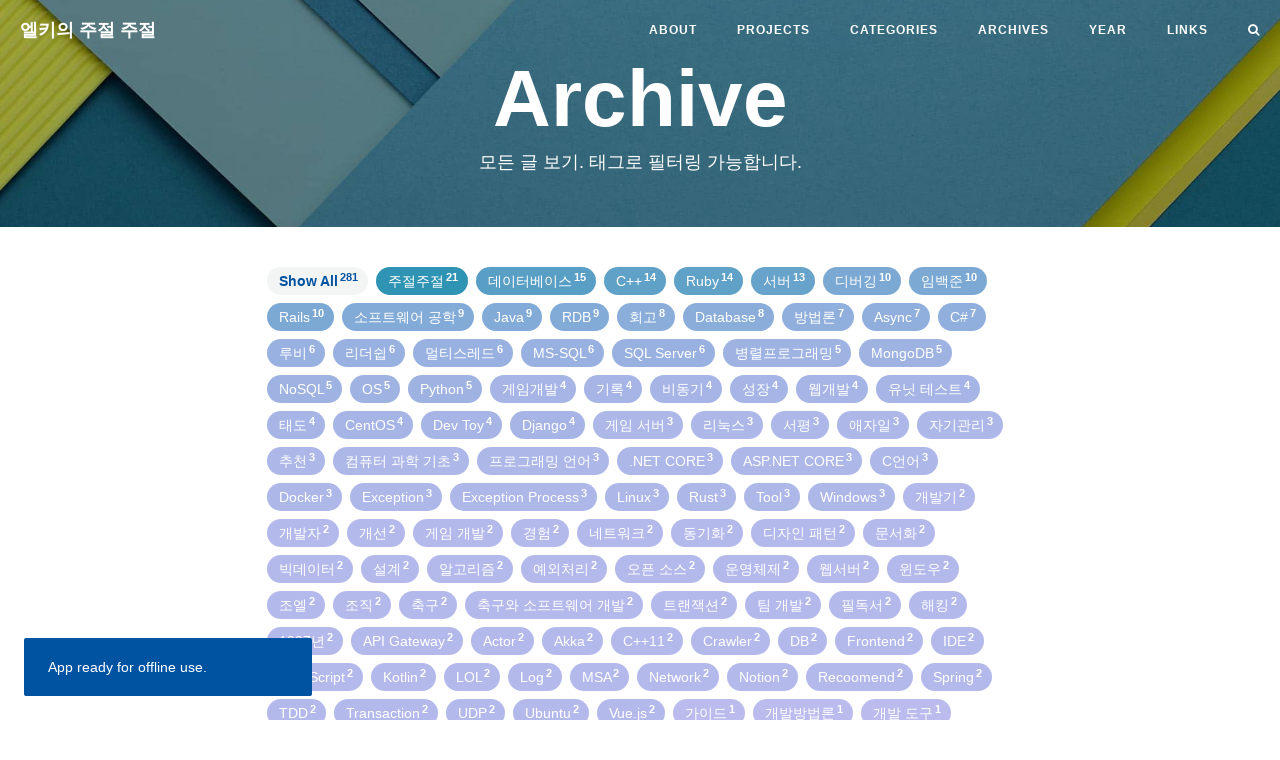

--- FILE ---
content_type: text/html; charset=utf-8
request_url: https://elky84.github.io/archive/?tag=%EC%BA%90%EC%8B%9C
body_size: 25349
content:
<!DOCTYPE html>
<html lang="en">

<head>
    <meta charset="utf-8">
    <meta http-equiv="X-UA-Compatible" content="IE=edge">
    <meta name="google-site-verification" content="xBT4GhYoi5qRD5tr338pgPM5OWHHIDR6mNg1a3euekI" />
    <meta name="viewport" content="width=device-width, initial-scale=1, viewport-fit=cover">
    <meta name="description" content="Web & Mobile Lover，Software Engineer">
    <meta name="keywords" content="C#, C++, Java, Python, Ruby, Java Script">
    <meta name="theme-color" content="#000000">

    <!-- Open Graph -->
    <meta property="og:title"
        content="Archive - 엘키의 주절 주절">
    
    <meta property="og:type" content="website">
    <meta property="og:description"
        content="모든 글 보기. 태그로 필터링 가능합니다.">
    
    <meta property="og:image" content="https://elky84.github.iohttps://elky84.github.io/img/avatar.png">
    <meta property="og:url" content="https://elky84.github.io/archive/">
    <meta property="og:site_name" content="엘키의 주절 주절">

    <title>Archive - 엘키의 주절 주절</title>

    <!-- Web App Manifest -->
    <link rel="manifest" href="/pwa/manifest.json">

    <!-- Favicon -->
    <link rel="shortcut icon" href="/img/favicon.ico">

    <!-- Canonical URL -->
    <link rel="canonical" href="https://elky84.github.io/archive/">

    <!-- Bootstrap Core CSS -->
    <link rel="stylesheet" href=" /css/bootstrap.min.css">

    <!-- Custom CSS -->
    <link rel="stylesheet" href=" /css/hux-blog.min.css">

    <!-- Custom Fonts -->
    <!-- <link href="http://maxcdn.bootstrapcdn.com/font-awesome/4.3.0/css/font-awesome.min.css" rel="stylesheet" type="text/css"> -->
    <!-- Hux change font-awesome CDN to qiniu -->
    <link href="//cdnjs.cloudflare.com/ajax/libs/font-awesome/4.6.3/css/font-awesome.min.css" rel="stylesheet"
        type="text/css">


    <!-- HTML5 Shim and Respond.js IE8 support of HTML5 elements and media queries -->
    <!-- WARNING: Respond.js doesn't work if you view the page via file:// -->
    <!--[if lt IE 9]>
        <script src="https://oss.maxcdn.com/libs/html5shiv/3.7.0/html5shiv.js"></script>
        <script src="https://oss.maxcdn.com/libs/respond.js/1.4.2/respond.min.js"></script>
    <![endif]-->

    <!-- ga & ba script hoook -->
    <script></script>

    <!-- Google AdSense -->
    <!-- <script data-ad-client="ca-pub-9722180543488742" async
        src="https://pagead2.googlesyndication.com/pagead/js/adsbygoogle.js"></script> -->
</head>


<!-- hack iOS CSS :active style -->
<body ontouchstart="">

    <!-- Navigation -->

    <nav class="navbar navbar-default navbar-custom navbar-fixed-top">
        
        <div class="container-fluid">
            <!-- Brand and toggle get grouped for better mobile display -->
            <div class="navbar-header page-scroll">
                <button type="button" class="navbar-toggle">
                    <span class="sr-only">Toggle navigation</span>
                    <span class="icon-bar"></span>
                    <span class="icon-bar"></span>
                    <span class="icon-bar"></span>
                </button>
                <a class="navbar-brand" href="/">엘키의 주절 주절</a>
            </div>

            <!-- Collect the nav links, forms, and other content for toggling -->
            <div id="huxblog_navbar">
                <div class="navbar-collapse">
                    <ul class="nav navbar-nav navbar-right"><li class="nav-item">
                                <a class="nav-link" href="/aboutme">About</a>
                            </li><li class="nav-item">
                                <a class="nav-link" href="/projects">Projects</a>
                            </li><li class="nav-item">
                                <a class="nav-link" href="/categories">Categories</a>
                            </li><li class="nav-item">
                                <a class="nav-link" href="/archive">Archives</a>
                            </li><li class="nav-item">
                                <a class="nav-link" href="/year">Year</a>
                            </li><li class="nav-item">
                                <a class="nav-link" href="/links">Links</a>
                            </li><li class="search-icon">
                            <a href="javascript:void(0)">
                                <i class="fa fa-search"></i>
                            </a>
                        </li>
                    </ul>
                </div>
            </div>
            <!-- /.navbar-collapse -->
        </div>
        <!-- /.container -->
    </nav>

    <script>
        // Drop Bootstarp low-performance Navbar
        // Use customize navbar with high-quality material design animation
        // in high-perf jank-free CSS3 implementation
        var $body = document.body;
        var $toggle = document.querySelector('.navbar-toggle');
        var $navbar = document.querySelector('#huxblog_navbar');
        var $collapse = document.querySelector('.navbar-collapse');

        var __HuxNav__ = {
            close: function () {
                $navbar.className = " ";
                // wait until animation end.
                setTimeout(function () {
                    // prevent frequently toggle
                    if ($navbar.className.indexOf('in') < 0) {
                        $collapse.style.height = "0px"
                    }
                }, 400)
            },
            open: function () {
                $collapse.style.height = "auto"
                $navbar.className += " in";
            }
        }

        // Bind Event
        $toggle.addEventListener('click', function (e) {
            if ($navbar.className.indexOf('in') > 0) {
                __HuxNav__.close()
            } else {
                __HuxNav__.open()
            }
        })

        /**
         * Since Fastclick is used to delegate 'touchstart' globally
         * to hack 300ms delay in iOS by performing a fake 'click',
         * Using 'e.stopPropagation' to stop 'touchstart' event from 
         * $toggle/$collapse will break global delegation.
         * 
         * Instead, we use a 'e.target' filter to prevent handler
         * added to document close HuxNav.  
         *
         * Also, we use 'click' instead of 'touchstart' as compromise
         */
        document.addEventListener('click', function (e) {
            if (e.target == $toggle) return;
            if (e.target.className == 'icon-bar') return;
            __HuxNav__.close();
        })
    </script>
    <!-- Search -->
<div class="search-page">
  <div class="search-icon-close-container">
    <span class="search-icon-close">
      <i class="fa fa-chevron-down"></i>
    </span>
  </div>
  <div class="search-main container">
    <div class="row">
      <div class="col-lg-8 col-lg-offset-2 col-md-10 col-md-offset-1">
        <form></form>
        <input type="text" id="search-input" placeholder="$ grep...">
        </form>
        <div id="search-results" class="mini-post-list"></div>
      </div>
    </div>
  </div>
</div>

    <!-- 
Credits: this page shamelessly borrowed a lot from:
https://github.com/kitian616/jekyll-TeXt-theme
-->
<!-- Page Header -->







<header class="intro-header" style="background-image: url('/img/tag-bg.jpg')">
  <div class="container">
    <div class="row">
      <div class="col-lg-8 col-lg-offset-2 col-md-10 col-md-offset-1">
        
        <div class="site-heading" id="tag-heading">
        
          <h1>Archive</h1>
          <span class="subheading">모든 글 보기. 태그로 필터링 가능합니다.</span>
        </div>
      </div>
    </div>
  </div>
</header>


<!-- Main Content -->
<div class="container">
	<div class="row">
		<div class="col-lg-8 col-lg-offset-2 col-md-10 col-md-offset-1">
			<!-- Tags (as filter) -->
			<div id='tag_cloud' class="tags tags-sup js-tags">
				<a class="tag-button--all" data-encode="">
					Show All
					<sup>281</sup>
				</a>

				
        		
				
				
				
				<a data-sort="0260"
					data-encode="%EC%A3%BC%EC%A0%88%EC%A3%BC%EC%A0%88"
					class="tag-button"
					title="주절주절" rel="21">
					주절주절
					<sup>21</sup>
				</a>
				
				<a data-sort="0266"
					data-encode="%EB%8D%B0%EC%9D%B4%ED%84%B0%EB%B2%A0%EC%9D%B4%EC%8A%A4"
					class="tag-button"
					title="데이터베이스" rel="15">
					데이터베이스
					<sup>15</sup>
				</a>
				
				<a data-sort="0267"
					data-encode="C%2B%2B"
					class="tag-button"
					title="C++" rel="14">
					C++
					<sup>14</sup>
				</a>
				
				<a data-sort="0267"
					data-encode="Ruby"
					class="tag-button"
					title="Ruby" rel="14">
					Ruby
					<sup>14</sup>
				</a>
				
				<a data-sort="0268"
					data-encode="%EC%84%9C%EB%B2%84"
					class="tag-button"
					title="서버" rel="13">
					서버
					<sup>13</sup>
				</a>
				
				<a data-sort="0271"
					data-encode="%EB%94%94%EB%B2%84%EA%B9%85"
					class="tag-button"
					title="디버깅" rel="10">
					디버깅
					<sup>10</sup>
				</a>
				
				<a data-sort="0271"
					data-encode="%EC%9E%84%EB%B0%B1%EC%A4%80"
					class="tag-button"
					title="임백준" rel="10">
					임백준
					<sup>10</sup>
				</a>
				
				<a data-sort="0271"
					data-encode="Rails"
					class="tag-button"
					title="Rails" rel="10">
					Rails
					<sup>10</sup>
				</a>
				
				<a data-sort="0272"
					data-encode="%EC%86%8C%ED%94%84%ED%8A%B8%EC%9B%A8%EC%96%B4+%EA%B3%B5%ED%95%99"
					class="tag-button"
					title="소프트웨어 공학" rel="9">
					소프트웨어 공학
					<sup>9</sup>
				</a>
				
				<a data-sort="0272"
					data-encode="Java"
					class="tag-button"
					title="Java" rel="9">
					Java
					<sup>9</sup>
				</a>
				
				<a data-sort="0272"
					data-encode="RDB"
					class="tag-button"
					title="RDB" rel="9">
					RDB
					<sup>9</sup>
				</a>
				
				<a data-sort="0273"
					data-encode="%ED%9A%8C%EA%B3%A0"
					class="tag-button"
					title="회고" rel="8">
					회고
					<sup>8</sup>
				</a>
				
				<a data-sort="0273"
					data-encode="Database"
					class="tag-button"
					title="Database" rel="8">
					Database
					<sup>8</sup>
				</a>
				
				<a data-sort="0274"
					data-encode="%EB%B0%A9%EB%B2%95%EB%A1%A0"
					class="tag-button"
					title="방법론" rel="7">
					방법론
					<sup>7</sup>
				</a>
				
				<a data-sort="0274"
					data-encode="Async"
					class="tag-button"
					title="Async" rel="7">
					Async
					<sup>7</sup>
				</a>
				
				<a data-sort="0274"
					data-encode="C%23"
					class="tag-button"
					title="C#" rel="7">
					C#
					<sup>7</sup>
				</a>
				
				<a data-sort="0275"
					data-encode="%EB%A3%A8%EB%B9%84"
					class="tag-button"
					title="루비" rel="6">
					루비
					<sup>6</sup>
				</a>
				
				<a data-sort="0275"
					data-encode="%EB%A6%AC%EB%8D%94%EC%89%BD"
					class="tag-button"
					title="리더쉽" rel="6">
					리더쉽
					<sup>6</sup>
				</a>
				
				<a data-sort="0275"
					data-encode="%EB%A9%80%ED%8B%B0%EC%8A%A4%EB%A0%88%EB%93%9C"
					class="tag-button"
					title="멀티스레드" rel="6">
					멀티스레드
					<sup>6</sup>
				</a>
				
				<a data-sort="0275"
					data-encode="MS-SQL"
					class="tag-button"
					title="MS-SQL" rel="6">
					MS-SQL
					<sup>6</sup>
				</a>
				
				<a data-sort="0275"
					data-encode="SQL+Server"
					class="tag-button"
					title="SQL Server" rel="6">
					SQL Server
					<sup>6</sup>
				</a>
				
				<a data-sort="0276"
					data-encode="%EB%B3%91%EB%A0%AC%ED%94%84%EB%A1%9C%EA%B7%B8%EB%9E%98%EB%B0%8D"
					class="tag-button"
					title="병렬프로그래밍" rel="5">
					병렬프로그래밍
					<sup>5</sup>
				</a>
				
				<a data-sort="0276"
					data-encode="MongoDB"
					class="tag-button"
					title="MongoDB" rel="5">
					MongoDB
					<sup>5</sup>
				</a>
				
				<a data-sort="0276"
					data-encode="NoSQL"
					class="tag-button"
					title="NoSQL" rel="5">
					NoSQL
					<sup>5</sup>
				</a>
				
				<a data-sort="0276"
					data-encode="OS"
					class="tag-button"
					title="OS" rel="5">
					OS
					<sup>5</sup>
				</a>
				
				<a data-sort="0276"
					data-encode="Python"
					class="tag-button"
					title="Python" rel="5">
					Python
					<sup>5</sup>
				</a>
				
				<a data-sort="0277"
					data-encode="%EA%B2%8C%EC%9E%84%EA%B0%9C%EB%B0%9C"
					class="tag-button"
					title="게임개발" rel="4">
					게임개발
					<sup>4</sup>
				</a>
				
				<a data-sort="0277"
					data-encode="%EA%B8%B0%EB%A1%9D"
					class="tag-button"
					title="기록" rel="4">
					기록
					<sup>4</sup>
				</a>
				
				<a data-sort="0277"
					data-encode="%EB%B9%84%EB%8F%99%EA%B8%B0"
					class="tag-button"
					title="비동기" rel="4">
					비동기
					<sup>4</sup>
				</a>
				
				<a data-sort="0277"
					data-encode="%EC%84%B1%EC%9E%A5"
					class="tag-button"
					title="성장" rel="4">
					성장
					<sup>4</sup>
				</a>
				
				<a data-sort="0277"
					data-encode="%EC%9B%B9%EA%B0%9C%EB%B0%9C"
					class="tag-button"
					title="웹개발" rel="4">
					웹개발
					<sup>4</sup>
				</a>
				
				<a data-sort="0277"
					data-encode="%EC%9C%A0%EB%8B%9B+%ED%85%8C%EC%8A%A4%ED%8A%B8"
					class="tag-button"
					title="유닛 테스트" rel="4">
					유닛 테스트
					<sup>4</sup>
				</a>
				
				<a data-sort="0277"
					data-encode="%ED%83%9C%EB%8F%84"
					class="tag-button"
					title="태도" rel="4">
					태도
					<sup>4</sup>
				</a>
				
				<a data-sort="0277"
					data-encode="CentOS"
					class="tag-button"
					title="CentOS" rel="4">
					CentOS
					<sup>4</sup>
				</a>
				
				<a data-sort="0277"
					data-encode="Dev+Toy"
					class="tag-button"
					title="Dev Toy" rel="4">
					Dev Toy
					<sup>4</sup>
				</a>
				
				<a data-sort="0277"
					data-encode="Django"
					class="tag-button"
					title="Django" rel="4">
					Django
					<sup>4</sup>
				</a>
				
				<a data-sort="0278"
					data-encode="%EA%B2%8C%EC%9E%84+%EC%84%9C%EB%B2%84"
					class="tag-button"
					title="게임 서버" rel="3">
					게임 서버
					<sup>3</sup>
				</a>
				
				<a data-sort="0278"
					data-encode="%EB%A6%AC%EB%88%85%EC%8A%A4"
					class="tag-button"
					title="리눅스" rel="3">
					리눅스
					<sup>3</sup>
				</a>
				
				<a data-sort="0278"
					data-encode="%EC%84%9C%ED%8F%89"
					class="tag-button"
					title="서평" rel="3">
					서평
					<sup>3</sup>
				</a>
				
				<a data-sort="0278"
					data-encode="%EC%95%A0%EC%9E%90%EC%9D%BC"
					class="tag-button"
					title="애자일" rel="3">
					애자일
					<sup>3</sup>
				</a>
				
				<a data-sort="0278"
					data-encode="%EC%9E%90%EA%B8%B0%EA%B4%80%EB%A6%AC"
					class="tag-button"
					title="자기관리" rel="3">
					자기관리
					<sup>3</sup>
				</a>
				
				<a data-sort="0278"
					data-encode="%EC%B6%94%EC%B2%9C"
					class="tag-button"
					title="추천" rel="3">
					추천
					<sup>3</sup>
				</a>
				
				<a data-sort="0278"
					data-encode="%EC%BB%B4%ED%93%A8%ED%84%B0+%EA%B3%BC%ED%95%99+%EA%B8%B0%EC%B4%88"
					class="tag-button"
					title="컴퓨터 과학 기초" rel="3">
					컴퓨터 과학 기초
					<sup>3</sup>
				</a>
				
				<a data-sort="0278"
					data-encode="%ED%94%84%EB%A1%9C%EA%B7%B8%EB%9E%98%EB%B0%8D+%EC%96%B8%EC%96%B4"
					class="tag-button"
					title="프로그래밍 언어" rel="3">
					프로그래밍 언어
					<sup>3</sup>
				</a>
				
				<a data-sort="0278"
					data-encode=".NET+CORE"
					class="tag-button"
					title=".NET CORE" rel="3">
					.NET CORE
					<sup>3</sup>
				</a>
				
				<a data-sort="0278"
					data-encode="ASP.NET+CORE"
					class="tag-button"
					title="ASP.NET CORE" rel="3">
					ASP.NET CORE
					<sup>3</sup>
				</a>
				
				<a data-sort="0278"
					data-encode="C%EC%96%B8%EC%96%B4"
					class="tag-button"
					title="C언어" rel="3">
					C언어
					<sup>3</sup>
				</a>
				
				<a data-sort="0278"
					data-encode="Docker"
					class="tag-button"
					title="Docker" rel="3">
					Docker
					<sup>3</sup>
				</a>
				
				<a data-sort="0278"
					data-encode="Exception"
					class="tag-button"
					title="Exception" rel="3">
					Exception
					<sup>3</sup>
				</a>
				
				<a data-sort="0278"
					data-encode="Exception+Process"
					class="tag-button"
					title="Exception Process" rel="3">
					Exception Process
					<sup>3</sup>
				</a>
				
				<a data-sort="0278"
					data-encode="Linux"
					class="tag-button"
					title="Linux" rel="3">
					Linux
					<sup>3</sup>
				</a>
				
				<a data-sort="0278"
					data-encode="Rust"
					class="tag-button"
					title="Rust" rel="3">
					Rust
					<sup>3</sup>
				</a>
				
				<a data-sort="0278"
					data-encode="Tool"
					class="tag-button"
					title="Tool" rel="3">
					Tool
					<sup>3</sup>
				</a>
				
				<a data-sort="0278"
					data-encode="Windows"
					class="tag-button"
					title="Windows" rel="3">
					Windows
					<sup>3</sup>
				</a>
				
				<a data-sort="0279"
					data-encode="%EA%B0%9C%EB%B0%9C%EA%B8%B0"
					class="tag-button"
					title="개발기" rel="2">
					개발기
					<sup>2</sup>
				</a>
				
				<a data-sort="0279"
					data-encode="%EA%B0%9C%EB%B0%9C%EC%9E%90"
					class="tag-button"
					title="개발자" rel="2">
					개발자
					<sup>2</sup>
				</a>
				
				<a data-sort="0279"
					data-encode="%EA%B0%9C%EC%84%A0"
					class="tag-button"
					title="개선" rel="2">
					개선
					<sup>2</sup>
				</a>
				
				<a data-sort="0279"
					data-encode="%EA%B2%8C%EC%9E%84+%EA%B0%9C%EB%B0%9C"
					class="tag-button"
					title="게임 개발" rel="2">
					게임 개발
					<sup>2</sup>
				</a>
				
				<a data-sort="0279"
					data-encode="%EA%B2%BD%ED%97%98"
					class="tag-button"
					title="경험" rel="2">
					경험
					<sup>2</sup>
				</a>
				
				<a data-sort="0279"
					data-encode="%EB%84%A4%ED%8A%B8%EC%9B%8C%ED%81%AC"
					class="tag-button"
					title="네트워크" rel="2">
					네트워크
					<sup>2</sup>
				</a>
				
				<a data-sort="0279"
					data-encode="%EB%8F%99%EA%B8%B0%ED%99%94"
					class="tag-button"
					title="동기화" rel="2">
					동기화
					<sup>2</sup>
				</a>
				
				<a data-sort="0279"
					data-encode="%EB%94%94%EC%9E%90%EC%9D%B8+%ED%8C%A8%ED%84%B4"
					class="tag-button"
					title="디자인 패턴" rel="2">
					디자인 패턴
					<sup>2</sup>
				</a>
				
				<a data-sort="0279"
					data-encode="%EB%AC%B8%EC%84%9C%ED%99%94"
					class="tag-button"
					title="문서화" rel="2">
					문서화
					<sup>2</sup>
				</a>
				
				<a data-sort="0279"
					data-encode="%EB%B9%85%EB%8D%B0%EC%9D%B4%ED%84%B0"
					class="tag-button"
					title="빅데이터" rel="2">
					빅데이터
					<sup>2</sup>
				</a>
				
				<a data-sort="0279"
					data-encode="%EC%84%A4%EA%B3%84"
					class="tag-button"
					title="설계" rel="2">
					설계
					<sup>2</sup>
				</a>
				
				<a data-sort="0279"
					data-encode="%EC%95%8C%EA%B3%A0%EB%A6%AC%EC%A6%98"
					class="tag-button"
					title="알고리즘" rel="2">
					알고리즘
					<sup>2</sup>
				</a>
				
				<a data-sort="0279"
					data-encode="%EC%98%88%EC%99%B8%EC%B2%98%EB%A6%AC"
					class="tag-button"
					title="예외처리" rel="2">
					예외처리
					<sup>2</sup>
				</a>
				
				<a data-sort="0279"
					data-encode="%EC%98%A4%ED%94%88+%EC%86%8C%EC%8A%A4"
					class="tag-button"
					title="오픈 소스" rel="2">
					오픈 소스
					<sup>2</sup>
				</a>
				
				<a data-sort="0279"
					data-encode="%EC%9A%B4%EC%98%81%EC%B2%B4%EC%A0%9C"
					class="tag-button"
					title="운영체제" rel="2">
					운영체제
					<sup>2</sup>
				</a>
				
				<a data-sort="0279"
					data-encode="%EC%9B%B9%EC%84%9C%EB%B2%84"
					class="tag-button"
					title="웹서버" rel="2">
					웹서버
					<sup>2</sup>
				</a>
				
				<a data-sort="0279"
					data-encode="%EC%9C%88%EB%8F%84%EC%9A%B0"
					class="tag-button"
					title="윈도우" rel="2">
					윈도우
					<sup>2</sup>
				</a>
				
				<a data-sort="0279"
					data-encode="%EC%A1%B0%EC%97%98"
					class="tag-button"
					title="조엘" rel="2">
					조엘
					<sup>2</sup>
				</a>
				
				<a data-sort="0279"
					data-encode="%EC%A1%B0%EC%A7%81"
					class="tag-button"
					title="조직" rel="2">
					조직
					<sup>2</sup>
				</a>
				
				<a data-sort="0279"
					data-encode="%EC%B6%95%EA%B5%AC"
					class="tag-button"
					title="축구" rel="2">
					축구
					<sup>2</sup>
				</a>
				
				<a data-sort="0279"
					data-encode="%EC%B6%95%EA%B5%AC%EC%99%80+%EC%86%8C%ED%94%84%ED%8A%B8%EC%9B%A8%EC%96%B4+%EA%B0%9C%EB%B0%9C"
					class="tag-button"
					title="축구와 소프트웨어 개발" rel="2">
					축구와 소프트웨어 개발
					<sup>2</sup>
				</a>
				
				<a data-sort="0279"
					data-encode="%ED%8A%B8%EB%9E%9C%EC%9E%AD%EC%85%98"
					class="tag-button"
					title="트랜잭션" rel="2">
					트랜잭션
					<sup>2</sup>
				</a>
				
				<a data-sort="0279"
					data-encode="%ED%8C%80+%EA%B0%9C%EB%B0%9C"
					class="tag-button"
					title="팀 개발" rel="2">
					팀 개발
					<sup>2</sup>
				</a>
				
				<a data-sort="0279"
					data-encode="%ED%95%84%EB%8F%85%EC%84%9C"
					class="tag-button"
					title="필독서" rel="2">
					필독서
					<sup>2</sup>
				</a>
				
				<a data-sort="0279"
					data-encode="%ED%95%B4%ED%82%B9"
					class="tag-button"
					title="해킹" rel="2">
					해킹
					<sup>2</sup>
				</a>
				
				<a data-sort="0279"
					data-encode="1997%EB%85%84"
					class="tag-button"
					title="1997년" rel="2">
					1997년
					<sup>2</sup>
				</a>
				
				<a data-sort="0279"
					data-encode="API+Gateway"
					class="tag-button"
					title="API Gateway" rel="2">
					API Gateway
					<sup>2</sup>
				</a>
				
				<a data-sort="0279"
					data-encode="Actor"
					class="tag-button"
					title="Actor" rel="2">
					Actor
					<sup>2</sup>
				</a>
				
				<a data-sort="0279"
					data-encode="Akka"
					class="tag-button"
					title="Akka" rel="2">
					Akka
					<sup>2</sup>
				</a>
				
				<a data-sort="0279"
					data-encode="C%2B%2B11"
					class="tag-button"
					title="C++11" rel="2">
					C++11
					<sup>2</sup>
				</a>
				
				<a data-sort="0279"
					data-encode="Crawler"
					class="tag-button"
					title="Crawler" rel="2">
					Crawler
					<sup>2</sup>
				</a>
				
				<a data-sort="0279"
					data-encode="DB"
					class="tag-button"
					title="DB" rel="2">
					DB
					<sup>2</sup>
				</a>
				
				<a data-sort="0279"
					data-encode="Frontend"
					class="tag-button"
					title="Frontend" rel="2">
					Frontend
					<sup>2</sup>
				</a>
				
				<a data-sort="0279"
					data-encode="IDE"
					class="tag-button"
					title="IDE" rel="2">
					IDE
					<sup>2</sup>
				</a>
				
				<a data-sort="0279"
					data-encode="JavaScript"
					class="tag-button"
					title="JavaScript" rel="2">
					JavaScript
					<sup>2</sup>
				</a>
				
				<a data-sort="0279"
					data-encode="Kotlin"
					class="tag-button"
					title="Kotlin" rel="2">
					Kotlin
					<sup>2</sup>
				</a>
				
				<a data-sort="0279"
					data-encode="LOL"
					class="tag-button"
					title="LOL" rel="2">
					LOL
					<sup>2</sup>
				</a>
				
				<a data-sort="0279"
					data-encode="Log"
					class="tag-button"
					title="Log" rel="2">
					Log
					<sup>2</sup>
				</a>
				
				<a data-sort="0279"
					data-encode="MSA"
					class="tag-button"
					title="MSA" rel="2">
					MSA
					<sup>2</sup>
				</a>
				
				<a data-sort="0279"
					data-encode="Network"
					class="tag-button"
					title="Network" rel="2">
					Network
					<sup>2</sup>
				</a>
				
				<a data-sort="0279"
					data-encode="Notion"
					class="tag-button"
					title="Notion" rel="2">
					Notion
					<sup>2</sup>
				</a>
				
				<a data-sort="0279"
					data-encode="Recoomend"
					class="tag-button"
					title="Recoomend" rel="2">
					Recoomend
					<sup>2</sup>
				</a>
				
				<a data-sort="0279"
					data-encode="Spring"
					class="tag-button"
					title="Spring" rel="2">
					Spring
					<sup>2</sup>
				</a>
				
				<a data-sort="0279"
					data-encode="TDD"
					class="tag-button"
					title="TDD" rel="2">
					TDD
					<sup>2</sup>
				</a>
				
				<a data-sort="0279"
					data-encode="Transaction"
					class="tag-button"
					title="Transaction" rel="2">
					Transaction
					<sup>2</sup>
				</a>
				
				<a data-sort="0279"
					data-encode="UDP"
					class="tag-button"
					title="UDP" rel="2">
					UDP
					<sup>2</sup>
				</a>
				
				<a data-sort="0279"
					data-encode="Ubuntu"
					class="tag-button"
					title="Ubuntu" rel="2">
					Ubuntu
					<sup>2</sup>
				</a>
				
				<a data-sort="0279"
					data-encode="Vue.js"
					class="tag-button"
					title="Vue.js" rel="2">
					Vue.js
					<sup>2</sup>
				</a>
				
				<a data-sort="0280"
					data-encode="%EA%B0%80%EC%9D%B4%EB%93%9C"
					class="tag-button"
					title="가이드" rel="1">
					가이드
					<sup>1</sup>
				</a>
				
				<a data-sort="0280"
					data-encode="%EA%B0%9C%EB%B0%9C%EB%B0%A9%EB%B2%95%EB%A1%A0"
					class="tag-button"
					title="개발방법론" rel="1">
					개발방법론
					<sup>1</sup>
				</a>
				
				<a data-sort="0280"
					data-encode="%EA%B0%9C%EB%B0%9C+%EB%8F%84%EA%B5%AC"
					class="tag-button"
					title="개발 도구" rel="1">
					개발 도구
					<sup>1</sup>
				</a>
				
				<a data-sort="0280"
					data-encode="%EA%B0%9C%EB%B0%9C+%ED%94%84%EB%A1%9C%EC%84%B8%EC%8A%A4"
					class="tag-button"
					title="개발 프로세스" rel="1">
					개발 프로세스
					<sup>1</sup>
				</a>
				
				<a data-sort="0280"
					data-encode="%EA%B0%9D%EC%B2%B4%EC%A7%80%ED%96%A5"
					class="tag-button"
					title="객체지향" rel="1">
					객체지향
					<sup>1</sup>
				</a>
				
				<a data-sort="0280"
					data-encode="%EA%B2%8C%EC%9E%84%EC%84%9C%EB%B2%84"
					class="tag-button"
					title="게임서버" rel="1">
					게임서버
					<sup>1</sup>
				</a>
				
				<a data-sort="0280"
					data-encode="%EA%B2%8C%EC%9E%84+%EA%B0%9C%EB%B0%9C%EC%9E%90"
					class="tag-button"
					title="게임 개발자" rel="1">
					게임 개발자
					<sup>1</sup>
				</a>
				
				<a data-sort="0280"
					data-encode="%EA%B7%BC%EA%B1%B0"
					class="tag-button"
					title="근거" rel="1">
					근거
					<sup>1</sup>
				</a>
				
				<a data-sort="0280"
					data-encode="%EA%B8%B0%EB%A1%9D+%ED%88%B4"
					class="tag-button"
					title="기록 툴" rel="1">
					기록 툴
					<sup>1</sup>
				</a>
				
				<a data-sort="0280"
					data-encode="%EA%B8%B0%EB%B3%B8%EA%B8%B0"
					class="tag-button"
					title="기본기" rel="1">
					기본기
					<sup>1</sup>
				</a>
				
				<a data-sort="0280"
					data-encode="%EB%85%B8%EB%A0%A5"
					class="tag-button"
					title="노력" rel="1">
					노력
					<sup>1</sup>
				</a>
				
				<a data-sort="0280"
					data-encode="%EB%8B%A8%EC%A0%90"
					class="tag-button"
					title="단점" rel="1">
					단점
					<sup>1</sup>
				</a>
				
				<a data-sort="0280"
					data-encode="%EB%8F%84%EA%B5%AC"
					class="tag-button"
					title="도구" rel="1">
					도구
					<sup>1</sup>
				</a>
				
				<a data-sort="0280"
					data-encode="%EB%8F%84%EC%BB%A4"
					class="tag-button"
					title="도커" rel="1">
					도커
					<sup>1</sup>
				</a>
				
				<a data-sort="0280"
					data-encode="%EB%8F%99%EA%B8%B0%EB%B6%80%EC%97%AC"
					class="tag-button"
					title="동기부여" rel="1">
					동기부여
					<sup>1</sup>
				</a>
				
				<a data-sort="0280"
					data-encode="%EB%8F%99%EB%A3%8C"
					class="tag-button"
					title="동료" rel="1">
					동료
					<sup>1</sup>
				</a>
				
				<a data-sort="0280"
					data-encode="%EB%8F%99%EC%8B%9C+%EC%A0%91%EA%B7%BC"
					class="tag-button"
					title="동시 접근" rel="1">
					동시 접근
					<sup>1</sup>
				</a>
				
				<a data-sort="0280"
					data-encode="%EB%8F%99%EC%A0%81+%EC%96%B8%EC%96%B4"
					class="tag-button"
					title="동적 언어" rel="1">
					동적 언어
					<sup>1</sup>
				</a>
				
				<a data-sort="0280"
					data-encode="%EB%91%A0"
					class="tag-button"
					title="둠" rel="1">
					둠
					<sup>1</sup>
				</a>
				
				<a data-sort="0280"
					data-encode="%EB%9F%AC%EC%8A%A4%ED%8A%B8"
					class="tag-button"
					title="러스트" rel="1">
					러스트
					<sup>1</sup>
				</a>
				
				<a data-sort="0280"
					data-encode="%EB%A0%88%ED%94%8C%EB%A6%AC%EC%B9%B4"
					class="tag-button"
					title="레플리카" rel="1">
					레플리카
					<sup>1</sup>
				</a>
				
				<a data-sort="0280"
					data-encode="%EB%A6%AC%EC%95%A1%ED%8B%B0%EB%B8%8C+%ED%94%84%EB%A1%9C%EA%B7%B8%EB%9E%98%EB%B0%8D"
					class="tag-button"
					title="리액티브 프로그래밍" rel="1">
					리액티브 프로그래밍
					<sup>1</sup>
				</a>
				
				<a data-sort="0280"
					data-encode="%EB%A6%AC%ED%8C%A9%ED%86%A0%EB%A7%81"
					class="tag-button"
					title="리팩토링" rel="1">
					리팩토링
					<sup>1</sup>
				</a>
				
				<a data-sort="0280"
					data-encode="%EB%A9%94%EB%AA%A8%EB%A6%AC"
					class="tag-button"
					title="메모리" rel="1">
					메모리
					<sup>1</sup>
				</a>
				
				<a data-sort="0280"
					data-encode="%EB%A9%98%ED%86%A0"
					class="tag-button"
					title="멘토" rel="1">
					멘토
					<sup>1</sup>
				</a>
				
				<a data-sort="0280"
					data-encode="%EB%A9%B4%EC%A0%91"
					class="tag-button"
					title="면접" rel="1">
					면접
					<sup>1</sup>
				</a>
				
				<a data-sort="0280"
					data-encode="%EB%AA%85%EB%A0%B9%ED%96%89"
					class="tag-button"
					title="명령행" rel="1">
					명령행
					<sup>1</sup>
				</a>
				
				<a data-sort="0280"
					data-encode="%EB%AC%B8%EB%B2%95"
					class="tag-button"
					title="문법" rel="1">
					문법
					<sup>1</sup>
				</a>
				
				<a data-sort="0280"
					data-encode="%EB%AC%B8%EC%A0%9C%ED%95%B4%EA%B2%B0"
					class="tag-button"
					title="문제해결" rel="1">
					문제해결
					<sup>1</sup>
				</a>
				
				<a data-sort="0280"
					data-encode="%EB%AC%BC%EB%A6%AC"
					class="tag-button"
					title="물리" rel="1">
					물리
					<sup>1</sup>
				</a>
				
				<a data-sort="0280"
					data-encode="%EB%B0%98%EB%A1%A0"
					class="tag-button"
					title="반론" rel="1">
					반론
					<sup>1</sup>
				</a>
				
				<a data-sort="0280"
					data-encode="%EB%B0%98%EB%B0%95"
					class="tag-button"
					title="반박" rel="1">
					반박
					<sup>1</sup>
				</a>
				
				<a data-sort="0280"
					data-encode="%EB%B2%94%EC%9A%A9%EC%84%B1"
					class="tag-button"
					title="범용성" rel="1">
					범용성
					<sup>1</sup>
				</a>
				
				<a data-sort="0280"
					data-encode="%EB%B3%91%EB%A0%AC"
					class="tag-button"
					title="병렬" rel="1">
					병렬
					<sup>1</sup>
				</a>
				
				<a data-sort="0280"
					data-encode="%EB%B3%91%EB%A0%AC+%ED%94%84%EB%A1%9C%EA%B7%B8%EB%9E%98%EB%B0%8D"
					class="tag-button"
					title="병렬 프로그래밍" rel="1">
					병렬 프로그래밍
					<sup>1</sup>
				</a>
				
				<a data-sort="0280"
					data-encode="%EB%B6%80%ED%95%98+%EB%B0%A9%EC%A7%80"
					class="tag-button"
					title="부하 방지" rel="1">
					부하 방지
					<sup>1</sup>
				</a>
				
				<a data-sort="0280"
					data-encode="%EB%B9%84%EC%A0%84"
					class="tag-button"
					title="비전" rel="1">
					비전
					<sup>1</sup>
				</a>
				
				<a data-sort="0280"
					data-encode="%EC%82%B6%EC%9D%84+%EC%A7%80%EC%86%8D%EC%A0%81%EC%9C%BC%EB%A1%9C+%EA%B0%9C%EC%84%A0%ED%95%98%EA%B8%B0"
					class="tag-button"
					title="삶을 지속적으로 개선하기" rel="1">
					삶을 지속적으로 개선하기
					<sup>1</sup>
				</a>
				
				<a data-sort="0280"
					data-encode="%EC%83%9D%EA%B0%81"
					class="tag-button"
					title="생각" rel="1">
					생각
					<sup>1</sup>
				</a>
				
				<a data-sort="0280"
					data-encode="%EC%83%A4%EB%94%A9"
					class="tag-button"
					title="샤딩" rel="1">
					샤딩
					<sup>1</sup>
				</a>
				
				<a data-sort="0280"
					data-encode="%EC%86%8C%EC%BC%93+%EC%84%9C%EB%B2%84"
					class="tag-button"
					title="소켓 서버" rel="1">
					소켓 서버
					<sup>1</sup>
				</a>
				
				<a data-sort="0280"
					data-encode="%EC%86%8C%ED%94%84%ED%8A%B8%EC%9B%A8%EC%96%B4%EA%B3%B5%ED%95%99"
					class="tag-button"
					title="소프트웨어공학" rel="1">
					소프트웨어공학
					<sup>1</sup>
				</a>
				
				<a data-sort="0280"
					data-encode="%EC%88%98%ED%95%99"
					class="tag-button"
					title="수학" rel="1">
					수학
					<sup>1</sup>
				</a>
				
				<a data-sort="0280"
					data-encode="%EC%8A%A4%EB%A0%88%EB%93%9C"
					class="tag-button"
					title="스레드" rel="1">
					스레드
					<sup>1</sup>
				</a>
				
				<a data-sort="0280"
					data-encode="%EC%8A%A4%EC%B9%BC%EB%9D%BC"
					class="tag-button"
					title="스칼라" rel="1">
					스칼라
					<sup>1</sup>
				</a>
				
				<a data-sort="0280"
					data-encode="%EC%8A%A4%ED%81%AC%EB%A6%BD%ED%8A%B8+%EC%96%B8%EC%96%B4"
					class="tag-button"
					title="스크립트 언어" rel="1">
					스크립트 언어
					<sup>1</sup>
				</a>
				
				<a data-sort="0280"
					data-encode="%EC%8B%9C%EA%B0%84+%EA%B4%80%EB%A6%AC"
					class="tag-button"
					title="시간 관리" rel="1">
					시간 관리
					<sup>1</sup>
				</a>
				
				<a data-sort="0280"
					data-encode="%EC%8B%9C%EC%8A%A4%ED%85%9C+%ED%94%84%EB%A1%9C%EA%B7%B8%EB%9E%98%EB%B0%8D"
					class="tag-button"
					title="시스템 프로그래밍" rel="1">
					시스템 프로그래밍
					<sup>1</sup>
				</a>
				
				<a data-sort="0280"
					data-encode="%EC%8B%A4%EC%88%98"
					class="tag-button"
					title="실수" rel="1">
					실수
					<sup>1</sup>
				</a>
				
				<a data-sort="0280"
					data-encode="%EC%8B%A4%EC%9A%A9%EC%A3%BC%EC%9D%98+%ED%94%84%EB%A1%9C%EA%B7%B8%EB%9E%98%EB%A8%B8"
					class="tag-button"
					title="실용주의 프로그래머" rel="1">
					실용주의 프로그래머
					<sup>1</sup>
				</a>
				
				<a data-sort="0280"
					data-encode="%EC%8B%A4%ED%8C%A8"
					class="tag-button"
					title="실패" rel="1">
					실패
					<sup>1</sup>
				</a>
				
				<a data-sort="0280"
					data-encode="%EC%95%84%ED%82%A4%ED%85%8D%ED%8A%B8"
					class="tag-button"
					title="아키텍트" rel="1">
					아키텍트
					<sup>1</sup>
				</a>
				
				<a data-sort="0280"
					data-encode="%EC%95%88%EB%93%9C%EB%A1%9C%EC%9D%B4%EB%93%9C"
					class="tag-button"
					title="안드로이드" rel="1">
					안드로이드
					<sup>1</sup>
				</a>
				
				<a data-sort="0280"
					data-encode="%EC%95%8C%EB%A0%89%EC%8A%A4+%ED%8D%BC%EA%B1%B0%EC%8A%A8"
					class="tag-button"
					title="알렉스 퍼거슨" rel="1">
					알렉스 퍼거슨
					<sup>1</sup>
				</a>
				
				<a data-sort="0280"
					data-encode="%EC%95%A0%ED%94%8C"
					class="tag-button"
					title="애플" rel="1">
					애플
					<sup>1</sup>
				</a>
				
				<a data-sort="0280"
					data-encode="%EC%96%B4%EC%85%88%EB%B8%94%EB%A6%AC"
					class="tag-button"
					title="어셈블리" rel="1">
					어셈블리
					<sup>1</sup>
				</a>
				
				<a data-sort="0280"
					data-encode="%EC%96%BC%EB%9E%AD"
					class="tag-button"
					title="얼랭" rel="1">
					얼랭
					<sup>1</sup>
				</a>
				
				<a data-sort="0280"
					data-encode="%EC%97%85%EB%AC%B4+%EA%B4%80%EB%A6%AC"
					class="tag-button"
					title="업무 관리" rel="1">
					업무 관리
					<sup>1</sup>
				</a>
				
				<a data-sort="0280"
					data-encode="%EC%97%85%EB%AC%B4+%EB%AC%B8%ED%99%94"
					class="tag-button"
					title="업무 문화" rel="1">
					업무 문화
					<sup>1</sup>
				</a>
				
				<a data-sort="0280"
					data-encode="%EC%97%85%EB%AC%B4+%EB%B0%A9%EC%8B%9D"
					class="tag-button"
					title="업무 방식" rel="1">
					업무 방식
					<sup>1</sup>
				</a>
				
				<a data-sort="0280"
					data-encode="%EC%98%B5%EC%8B%9C%EB%94%94%EC%96%B8"
					class="tag-button"
					title="옵시디언" rel="1">
					옵시디언
					<sup>1</sup>
				</a>
				
				<a data-sort="0280"
					data-encode="%EC%9A%B4%EC%98%81"
					class="tag-button"
					title="운영" rel="1">
					운영
					<sup>1</sup>
				</a>
				
				<a data-sort="0280"
					data-encode="%EC%9A%B4%EC%9A%A9"
					class="tag-button"
					title="운용" rel="1">
					운용
					<sup>1</sup>
				</a>
				
				<a data-sort="0280"
					data-encode="%EC%9B%B9+%EC%84%9C%EB%B2%84"
					class="tag-button"
					title="웹 서버" rel="1">
					웹 서버
					<sup>1</sup>
				</a>
				
				<a data-sort="0280"
					data-encode="%EC%9C%88%EB%8F%84%EC%9A%B0%EC%A6%88"
					class="tag-button"
					title="윈도우즈" rel="1">
					윈도우즈
					<sup>1</sup>
				</a>
				
				<a data-sort="0280"
					data-encode="%EC%9C%88%EB%8F%84%EC%9A%B010"
					class="tag-button"
					title="윈도우10" rel="1">
					윈도우10
					<sup>1</sup>
				</a>
				
				<a data-sort="0280"
					data-encode="%EC%9C%A0%EB%8B%88%ED%8B%B03D"
					class="tag-button"
					title="유니티3D" rel="1">
					유니티3D
					<sup>1</sup>
				</a>
				
				<a data-sort="0280"
					data-encode="%EC%9C%A0%EB%8B%89%EC%8A%A4"
					class="tag-button"
					title="유닉스" rel="1">
					유닉스
					<sup>1</sup>
				</a>
				
				<a data-sort="0280"
					data-encode="%EC%9D%98%EB%8F%84"
					class="tag-button"
					title="의도" rel="1">
					의도
					<sup>1</sup>
				</a>
				
				<a data-sort="0280"
					data-encode="%EC%9D%98%EC%82%AC+%EA%B2%B0%EC%A0%95"
					class="tag-button"
					title="의사 결정" rel="1">
					의사 결정
					<sup>1</sup>
				</a>
				
				<a data-sort="0280"
					data-encode="%EC%9D%B5%EC%8A%A4%ED%8A%B8%EB%A6%BC+%ED%94%84%EB%A1%9C%EA%B7%B8%EB%9E%98%EB%B0%8D"
					class="tag-button"
					title="익스트림 프로그래밍" rel="1">
					익스트림 프로그래밍
					<sup>1</sup>
				</a>
				
				<a data-sort="0280"
					data-encode="%EC%9D%B8%EA%B3%B5%EC%A7%80%EB%8A%A5"
					class="tag-button"
					title="인공지능" rel="1">
					인공지능
					<sup>1</sup>
				</a>
				
				<a data-sort="0280"
					data-encode="%EC%9D%B8%EC%82%AC%EC%9D%B4%ED%8A%B8"
					class="tag-button"
					title="인사이트" rel="1">
					인사이트
					<sup>1</sup>
				</a>
				
				<a data-sort="0280"
					data-encode="%EC%9E%90%EA%B8%B0+%EA%B0%9C%EB%B0%9C"
					class="tag-button"
					title="자기 개발" rel="1">
					자기 개발
					<sup>1</sup>
				</a>
				
				<a data-sort="0280"
					data-encode="%EC%9E%90%EB%A3%8C+%EA%B5%AC%EC%A1%B0"
					class="tag-button"
					title="자료 구조" rel="1">
					자료 구조
					<sup>1</sup>
				</a>
				
				<a data-sort="0280"
					data-encode="%EC%9E%A5%EC%95%A0"
					class="tag-button"
					title="장애" rel="1">
					장애
					<sup>1</sup>
				</a>
				
				<a data-sort="0280"
					data-encode="%EC%A0%95%EB%B3%B4+%EC%88%98%EC%A7%91"
					class="tag-button"
					title="정보 수집" rel="1">
					정보 수집
					<sup>1</sup>
				</a>
				
				<a data-sort="0280"
					data-encode="%EC%A0%95%EC%A0%81+%EC%96%B8%EC%96%B4"
					class="tag-button"
					title="정적 언어" rel="1">
					정적 언어
					<sup>1</sup>
				</a>
				
				<a data-sort="0280"
					data-encode="%EC%A1%B0%EC%97%98+%EC%98%A8+%EC%86%8C%ED%94%84%ED%8A%B8%EC%9B%A8%EC%96%B4"
					class="tag-button"
					title="조엘 온 소프트웨어" rel="1">
					조엘 온 소프트웨어
					<sup>1</sup>
				</a>
				
				<a data-sort="0280"
					data-encode="%EC%A1%B0%EC%A7%81%EB%AC%B8%ED%99%94"
					class="tag-button"
					title="조직문화" rel="1">
					조직문화
					<sup>1</sup>
				</a>
				
				<a data-sort="0280"
					data-encode="%EC%A1%B4+%EB%A1%9C%EB%A9%94%EB%A1%9C"
					class="tag-button"
					title="존 로메로" rel="1">
					존 로메로
					<sup>1</sup>
				</a>
				
				<a data-sort="0280"
					data-encode="%EC%A1%B4+%EC%B9%B4%EB%A7%A5"
					class="tag-button"
					title="존 카맥" rel="1">
					존 카맥
					<sup>1</sup>
				</a>
				
				<a data-sort="0280"
					data-encode="%EC%A3%BC%EB%8B%88%EC%96%B4"
					class="tag-button"
					title="주니어" rel="1">
					주니어
					<sup>1</sup>
				</a>
				
				<a data-sort="0280"
					data-encode="%EC%A3%BC%EC%A0%88+%EC%A3%BC%EC%A0%88"
					class="tag-button"
					title="주절 주절" rel="1">
					주절 주절
					<sup>1</sup>
				</a>
				
				<a data-sort="0280"
					data-encode="%EC%B1%84%EC%9A%A9"
					class="tag-button"
					title="채용" rel="1">
					채용
					<sup>1</sup>
				</a>
				
				<a data-sort="0280"
					data-encode="%EC%B2%AB%EB%A9%B4%EC%A0%91"
					class="tag-button"
					title="첫면접" rel="1">
					첫면접
					<sup>1</sup>
				</a>
				
				<a data-sort="0280"
					data-encode="%EC%B5%9C%EC%A0%81%ED%99%94"
					class="tag-button"
					title="최적화" rel="1">
					최적화
					<sup>1</sup>
				</a>
				
				<a data-sort="0280"
					data-encode="%EC%BA%90%EC%8B%9C"
					class="tag-button"
					title="캐시" rel="1">
					캐시
					<sup>1</sup>
				</a>
				
				<a data-sort="0280"
					data-encode="%EC%BA%90%EC%8B%B1"
					class="tag-button"
					title="캐싱" rel="1">
					캐싱
					<sup>1</sup>
				</a>
				
				<a data-sort="0280"
					data-encode="%EC%BB%B4%ED%93%A8%ED%84%B0%ED%95%99%EC%9B%90"
					class="tag-button"
					title="컴퓨터학원" rel="1">
					컴퓨터학원
					<sup>1</sup>
				</a>
				
				<a data-sort="0280"
					data-encode="%EC%BD%94%EB%93%9C+%EB%A6%AC%EB%B7%B0"
					class="tag-button"
					title="코드 리뷰" rel="1">
					코드 리뷰
					<sup>1</sup>
				</a>
				
				<a data-sort="0280"
					data-encode="%ED%81%AC%EB%A1%AC"
					class="tag-button"
					title="크롬" rel="1">
					크롬
					<sup>1</sup>
				</a>
				
				<a data-sort="0280"
					data-encode="%ED%81%B4%EB%9D%BC%EC%9D%B4%EC%96%B8%ED%8A%B8"
					class="tag-button"
					title="클라이언트" rel="1">
					클라이언트
					<sup>1</sup>
				</a>
				
				<a data-sort="0280"
					data-encode="%ED%81%B4%EB%A1%9C%EC%A0%80"
					class="tag-button"
					title="클로저" rel="1">
					클로저
					<sup>1</sup>
				</a>
				
				<a data-sort="0280"
					data-encode="%ED%85%8C%EC%8A%A4%ED%8A%B8"
					class="tag-button"
					title="테스트" rel="1">
					테스트
					<sup>1</sup>
				</a>
				
				<a data-sort="0280"
					data-encode="%ED%85%8C%EC%8A%A4%ED%8A%B8+%EC%A3%BC%EB%8F%84+%EA%B0%9C%EB%B0%9C"
					class="tag-button"
					title="테스트 주도 개발" rel="1">
					테스트 주도 개발
					<sup>1</sup>
				</a>
				
				<a data-sort="0280"
					data-encode="%ED%86%A0%EB%A1%A0"
					class="tag-button"
					title="토론" rel="1">
					토론
					<sup>1</sup>
				</a>
				
				<a data-sort="0280"
					data-encode="%ED%86%B5%EA%B3%84"
					class="tag-button"
					title="통계" rel="1">
					통계
					<sup>1</sup>
				</a>
				
				<a data-sort="0280"
					data-encode="%ED%8A%B9%EC%88%98%ED%99%94"
					class="tag-button"
					title="특수화" rel="1">
					특수화
					<sup>1</sup>
				</a>
				
				<a data-sort="0280"
					data-encode="%ED%8C%8C%EC%9D%B4%EC%8D%AC"
					class="tag-button"
					title="파이썬" rel="1">
					파이썬
					<sup>1</sup>
				</a>
				
				<a data-sort="0280"
					data-encode="%ED%8D%BC%EC%A6%90"
					class="tag-button"
					title="퍼즐" rel="1">
					퍼즐
					<sup>1</sup>
				</a>
				
				<a data-sort="0280"
					data-encode="%ED%8F%AC%EC%9D%B8%ED%84%B0"
					class="tag-button"
					title="포인터" rel="1">
					포인터
					<sup>1</sup>
				</a>
				
				<a data-sort="0280"
					data-encode="%ED%8F%B4%EB%A6%AC%EA%B8%80%EB%9E%8F+%ED%94%84%EB%A1%9C%EA%B7%B8%EB%9E%98%EB%B0%8D"
					class="tag-button"
					title="폴리글랏 프로그래밍" rel="1">
					폴리글랏 프로그래밍
					<sup>1</sup>
				</a>
				
				<a data-sort="0280"
					data-encode="%ED%8F%B4+%EA%B7%B8%EB%A0%88%EC%9D%B4%EC%97%84"
					class="tag-button"
					title="폴 그레이엄" rel="1">
					폴 그레이엄
					<sup>1</sup>
				</a>
				
				<a data-sort="0280"
					data-encode="%ED%94%84%EB%A1%9C%EC%84%B8%EC%8A%A4"
					class="tag-button"
					title="프로세스" rel="1">
					프로세스
					<sup>1</sup>
				</a>
				
				<a data-sort="0280"
					data-encode="%ED%94%84%EB%A1%A4%EB%A1%9C%EA%B7%B8"
					class="tag-button"
					title="프롤로그" rel="1">
					프롤로그
					<sup>1</sup>
				</a>
				
				<a data-sort="0280"
					data-encode="%ED%94%8C%EB%9E%AB%ED%8F%BC%EA%B0%9C%EB%B0%9C"
					class="tag-button"
					title="플랫폼개발" rel="1">
					플랫폼개발
					<sup>1</sup>
				</a>
				
				<a data-sort="0280"
					data-encode="%ED%95%98%EC%8A%A4%EC%BC%88"
					class="tag-button"
					title="하스켈" rel="1">
					하스켈
					<sup>1</sup>
				</a>
				
				<a data-sort="0280"
					data-encode="%ED%95%98%EC%9C%84%ED%98%B8%ED%99%98"
					class="tag-button"
					title="하위호환" rel="1">
					하위호환
					<sup>1</sup>
				</a>
				
				<a data-sort="0280"
					data-encode="%ED%95%A9%EB%A6%AC%EC%A0%81+%EB%B0%98%EB%B0%95"
					class="tag-button"
					title="합리적 반박" rel="1">
					합리적 반박
					<sup>1</sup>
				</a>
				
				<a data-sort="0280"
					data-encode="%ED%95%B4%ED%82%B9+%ED%8C%8C%EA%B4%B4%EC%9D%98+%EA%B4%91%ED%95%99"
					class="tag-button"
					title="해킹 파괴의 광학" rel="1">
					해킹 파괴의 광학
					<sup>1</sup>
				</a>
				
				<a data-sort="0280"
					data-encode="%ED%99%98%EA%B2%BD"
					class="tag-button"
					title="환경" rel="1">
					환경
					<sup>1</sup>
				</a>
				
				<a data-sort="0280"
					data-encode="%ED%9D%91%EB%B0%B1%EC%9A%94%EB%A6%AC%EC%82%AC"
					class="tag-button"
					title="흑백요리사" rel="1">
					흑백요리사
					<sup>1</sup>
				</a>
				
				<a data-sort="0280"
					data-encode=".NET"
					class="tag-button"
					title=".NET" rel="1">
					.NET
					<sup>1</sup>
				</a>
				
				<a data-sort="0280"
					data-encode=".NET+6"
					class="tag-button"
					title=".NET 6" rel="1">
					.NET 6
					<sup>1</sup>
				</a>
				
				<a data-sort="0280"
					data-encode=".NET+CORE+3"
					class="tag-button"
					title=".NET CORE 3" rel="1">
					.NET CORE 3
					<sup>1</sup>
				</a>
				
				<a data-sort="0280"
					data-encode="1996%EB%85%84"
					class="tag-button"
					title="1996년" rel="1">
					1996년
					<sup>1</sup>
				</a>
				
				<a data-sort="0280"
					data-encode="1998%EB%85%84"
					class="tag-button"
					title="1998년" rel="1">
					1998년
					<sup>1</sup>
				</a>
				
				<a data-sort="0280"
					data-encode="AI"
					class="tag-button"
					title="AI" rel="1">
					AI
					<sup>1</sup>
				</a>
				
				<a data-sort="0280"
					data-encode="API+Gateawy"
					class="tag-button"
					title="API Gateawy" rel="1">
					API Gateawy
					<sup>1</sup>
				</a>
				
				<a data-sort="0280"
					data-encode="Airflow"
					class="tag-button"
					title="Airflow" rel="1">
					Airflow
					<sup>1</sup>
				</a>
				
				<a data-sort="0280"
					data-encode="CLI"
					class="tag-button"
					title="CLI" rel="1">
					CLI
					<sup>1</sup>
				</a>
				
				<a data-sort="0280"
					data-encode="Cache"
					class="tag-button"
					title="Cache" rel="1">
					Cache
					<sup>1</sup>
				</a>
				
				<a data-sort="0280"
					data-encode="Caching"
					class="tag-button"
					title="Caching" rel="1">
					Caching
					<sup>1</sup>
				</a>
				
				<a data-sort="0280"
					data-encode="Carbon"
					class="tag-button"
					title="Carbon" rel="1">
					Carbon
					<sup>1</sup>
				</a>
				
				<a data-sort="0280"
					data-encode="Celery"
					class="tag-button"
					title="Celery" rel="1">
					Celery
					<sup>1</sup>
				</a>
				
				<a data-sort="0280"
					data-encode="CommandLine+Interface"
					class="tag-button"
					title="CommandLine Interface" rel="1">
					CommandLine Interface
					<sup>1</sup>
				</a>
				
				<a data-sort="0280"
					data-encode="DBMS"
					class="tag-button"
					title="DBMS" rel="1">
					DBMS
					<sup>1</sup>
				</a>
				
				<a data-sort="0280"
					data-encode="Dart"
					class="tag-button"
					title="Dart" rel="1">
					Dart
					<sup>1</sup>
				</a>
				
				<a data-sort="0280"
					data-encode="EdgeDB"
					class="tag-button"
					title="EdgeDB" rel="1">
					EdgeDB
					<sup>1</sup>
				</a>
				
				<a data-sort="0280"
					data-encode="Error"
					class="tag-button"
					title="Error" rel="1">
					Error
					<sup>1</sup>
				</a>
				
				<a data-sort="0280"
					data-encode="Extensions"
					class="tag-button"
					title="Extensions" rel="1">
					Extensions
					<sup>1</sup>
				</a>
				
				<a data-sort="0280"
					data-encode="FIFA23"
					class="tag-button"
					title="FIFA23" rel="1">
					FIFA23
					<sup>1</sup>
				</a>
				
				<a data-sort="0280"
					data-encode="Facebook"
					class="tag-button"
					title="Facebook" rel="1">
					Facebook
					<sup>1</sup>
				</a>
				
				<a data-sort="0280"
					data-encode="Flame"
					class="tag-button"
					title="Flame" rel="1">
					Flame
					<sup>1</sup>
				</a>
				
				<a data-sort="0280"
					data-encode="Flatbuffers"
					class="tag-button"
					title="Flatbuffers" rel="1">
					Flatbuffers
					<sup>1</sup>
				</a>
				
				<a data-sort="0280"
					data-encode="Flutter"
					class="tag-button"
					title="Flutter" rel="1">
					Flutter
					<sup>1</sup>
				</a>
				
				<a data-sort="0280"
					data-encode="Git"
					class="tag-button"
					title="Git" rel="1">
					Git
					<sup>1</sup>
				</a>
				
				<a data-sort="0280"
					data-encode="Git+Client"
					class="tag-button"
					title="Git Client" rel="1">
					Git Client
					<sup>1</sup>
				</a>
				
				<a data-sort="0280"
					data-encode="Github"
					class="tag-button"
					title="Github" rel="1">
					Github
					<sup>1</sup>
				</a>
				
				<a data-sort="0280"
					data-encode="Google"
					class="tag-button"
					title="Google" rel="1">
					Google
					<sup>1</sup>
				</a>
				
				<a data-sort="0280"
					data-encode="GraphDB"
					class="tag-button"
					title="GraphDB" rel="1">
					GraphDB
					<sup>1</sup>
				</a>
				
				<a data-sort="0280"
					data-encode="HolePunching"
					class="tag-button"
					title="HolePunching" rel="1">
					HolePunching
					<sup>1</sup>
				</a>
				
				<a data-sort="0280"
					data-encode="JPA"
					class="tag-button"
					title="JPA" rel="1">
					JPA
					<sup>1</sup>
				</a>
				
				<a data-sort="0280"
					data-encode="JWT"
					class="tag-button"
					title="JWT" rel="1">
					JWT
					<sup>1</sup>
				</a>
				
				<a data-sort="0280"
					data-encode="Java+Script"
					class="tag-button"
					title="Java Script" rel="1">
					Java Script
					<sup>1</sup>
				</a>
				
				<a data-sort="0280"
					data-encode="Kubernetis"
					class="tag-button"
					title="Kubernetis" rel="1">
					Kubernetis
					<sup>1</sup>
				</a>
				
				<a data-sort="0280"
					data-encode="L4%EC%8A%A4%EC%9C%84%EC%B9%98"
					class="tag-button"
					title="L4스위치" rel="1">
					L4스위치
					<sup>1</sup>
				</a>
				
				<a data-sort="0280"
					data-encode="LINQ"
					class="tag-button"
					title="LINQ" rel="1">
					LINQ
					<sup>1</sup>
				</a>
				
				<a data-sort="0280"
					data-encode="Light"
					class="tag-button"
					title="Light" rel="1">
					Light
					<sup>1</sup>
				</a>
				
				<a data-sort="0280"
					data-encode="Limit+Offset"
					class="tag-button"
					title="Limit Offset" rel="1">
					Limit Offset
					<sup>1</sup>
				</a>
				
				<a data-sort="0280"
					data-encode="MS"
					class="tag-button"
					title="MS" rel="1">
					MS
					<sup>1</sup>
				</a>
				
				<a data-sort="0280"
					data-encode="Mac"
					class="tag-button"
					title="Mac" rel="1">
					Mac
					<sup>1</sup>
				</a>
				
				<a data-sort="0280"
					data-encode="Memo"
					class="tag-button"
					title="Memo" rel="1">
					Memo
					<sup>1</sup>
				</a>
				
				<a data-sort="0280"
					data-encode="Meta"
					class="tag-button"
					title="Meta" rel="1">
					Meta
					<sup>1</sup>
				</a>
				
				<a data-sort="0280"
					data-encode="MySQL"
					class="tag-button"
					title="MySQL" rel="1">
					MySQL
					<sup>1</sup>
				</a>
				
				<a data-sort="0280"
					data-encode="Netty"
					class="tag-button"
					title="Netty" rel="1">
					Netty
					<sup>1</sup>
				</a>
				
				<a data-sort="0280"
					data-encode="Next.js"
					class="tag-button"
					title="Next.js" rel="1">
					Next.js
					<sup>1</sup>
				</a>
				
				<a data-sort="0280"
					data-encode="OOP"
					class="tag-button"
					title="OOP" rel="1">
					OOP
					<sup>1</sup>
				</a>
				
				<a data-sort="0280"
					data-encode="Ocelot"
					class="tag-button"
					title="Ocelot" rel="1">
					Ocelot
					<sup>1</sup>
				</a>
				
				<a data-sort="0280"
					data-encode="PC"
					class="tag-button"
					title="PC" rel="1">
					PC
					<sup>1</sup>
				</a>
				
				<a data-sort="0280"
					data-encode="Pararell"
					class="tag-button"
					title="Pararell" rel="1">
					Pararell
					<sup>1</sup>
				</a>
				
				<a data-sort="0280"
					data-encode="PostgreSQL"
					class="tag-button"
					title="PostgreSQL" rel="1">
					PostgreSQL
					<sup>1</sup>
				</a>
				
				<a data-sort="0280"
					data-encode="PostgresSQL"
					class="tag-button"
					title="PostgresSQL" rel="1">
					PostgresSQL
					<sup>1</sup>
				</a>
				
				<a data-sort="0280"
					data-encode="Proactor"
					class="tag-button"
					title="Proactor" rel="1">
					Proactor
					<sup>1</sup>
				</a>
				
				<a data-sort="0280"
					data-encode="Protocol"
					class="tag-button"
					title="Protocol" rel="1">
					Protocol
					<sup>1</sup>
				</a>
				
				<a data-sort="0280"
					data-encode="RDBMS"
					class="tag-button"
					title="RDBMS" rel="1">
					RDBMS
					<sup>1</sup>
				</a>
				
				<a data-sort="0280"
					data-encode="RDP"
					class="tag-button"
					title="RDP" rel="1">
					RDP
					<sup>1</sup>
				</a>
				
				<a data-sort="0280"
					data-encode="RabbitMQ"
					class="tag-button"
					title="RabbitMQ" rel="1">
					RabbitMQ
					<sup>1</sup>
				</a>
				
				<a data-sort="0280"
					data-encode="Reactive+Programming"
					class="tag-button"
					title="Reactive Programming" rel="1">
					Reactive Programming
					<sup>1</sup>
				</a>
				
				<a data-sort="0280"
					data-encode="Reactor"
					class="tag-button"
					title="Reactor" rel="1">
					Reactor
					<sup>1</sup>
				</a>
				
				<a data-sort="0280"
					data-encode="Recommend"
					class="tag-button"
					title="Recommend" rel="1">
					Recommend
					<sup>1</sup>
				</a>
				
				<a data-sort="0280"
					data-encode="Record"
					class="tag-button"
					title="Record" rel="1">
					Record
					<sup>1</sup>
				</a>
				
				<a data-sort="0280"
					data-encode="Redmine"
					class="tag-button"
					title="Redmine" rel="1">
					Redmine
					<sup>1</sup>
				</a>
				
				<a data-sort="0280"
					data-encode="Result+Code"
					class="tag-button"
					title="Result Code" rel="1">
					Result Code
					<sup>1</sup>
				</a>
				
				<a data-sort="0280"
					data-encode="SSH"
					class="tag-button"
					title="SSH" rel="1">
					SSH
					<sup>1</sup>
				</a>
				
				<a data-sort="0280"
					data-encode="STUN"
					class="tag-button"
					title="STUN" rel="1">
					STUN
					<sup>1</sup>
				</a>
				
				<a data-sort="0280"
					data-encode="Spring+Boot"
					class="tag-button"
					title="Spring Boot" rel="1">
					Spring Boot
					<sup>1</sup>
				</a>
				
				<a data-sort="0280"
					data-encode="TCP%2FIP"
					class="tag-button"
					title="TCP/IP" rel="1">
					TCP/IP
					<sup>1</sup>
				</a>
				
				<a data-sort="0280"
					data-encode="To+do+list"
					class="tag-button"
					title="To do list" rel="1">
					To do list
					<sup>1</sup>
				</a>
				
				<a data-sort="0280"
					data-encode="Type+Script"
					class="tag-button"
					title="Type Script" rel="1">
					Type Script
					<sup>1</sup>
				</a>
				
				<a data-sort="0280"
					data-encode="Unity3D"
					class="tag-button"
					title="Unity3D" rel="1">
					Unity3D
					<sup>1</sup>
				</a>
				
				<a data-sort="0280"
					data-encode="VNC"
					class="tag-button"
					title="VNC" rel="1">
					VNC
					<sup>1</sup>
				</a>
				
				<a data-sort="0280"
					data-encode="VS+Code"
					class="tag-button"
					title="VS Code" rel="1">
					VS Code
					<sup>1</sup>
				</a>
				
				<a data-sort="0280"
					data-encode="VSCode"
					class="tag-button"
					title="VSCode" rel="1">
					VSCode
					<sup>1</sup>
				</a>
				
				<a data-sort="0280"
					data-encode="Web-Crawler"
					class="tag-button"
					title="Web-Crawler" rel="1">
					Web-Crawler
					<sup>1</sup>
				</a>
				
				<a data-sort="0280"
					data-encode="Zuul"
					class="tag-button"
					title="Zuul" rel="1">
					Zuul
					<sup>1</sup>
				</a>
				
				<a data-sort="0280"
					data-encode="dotnet"
					class="tag-button"
					title="dotnet" rel="1">
					dotnet
					<sup>1</sup>
				</a>
				
				<a data-sort="0280"
					data-encode="git"
					class="tag-button"
					title="git" rel="1">
					git
					<sup>1</sup>
				</a>
				
				<a data-sort="0280"
					data-encode="k8s"
					class="tag-button"
					title="k8s" rel="1">
					k8s
					<sup>1</sup>
				</a>
				
				<a data-sort="0280"
					data-encode="lo"
					class="tag-button"
					title="lo" rel="1">
					lo
					<sup>1</sup>
				</a>
				
				<a data-sort="0280"
					data-encode="nullable"
					class="tag-button"
					title="nullable" rel="1">
					nullable
					<sup>1</sup>
				</a>
				
				<a data-sort="0280"
					data-encode="svn"
					class="tag-button"
					title="svn" rel="1">
					svn
					<sup>1</sup>
				</a>
			</div>

            <!-- Article List -->
			<div class="mini-post-list js-result d-none"><section>
					<span class="fa listing-seperator">
						<span class="tag-text">2025</span>
					</span><div class="post-preview item" data-tags="Windows,Linux,OS">
					<a href="/2025/01/26/linux_desktop/">
						<h2 class="post-title">
							리눅스 데스크탑 적응을 위한 리눅스 서버
						</h2>
						
					</a>
					<hr>
				</div><div class="post-preview item" data-tags="Windows,Linux,OS">
					<a href="/2025/01/19/linux_complex/">
						<h2 class="post-title">
							리눅스 컴플렉스
						</h2>
						
					</a>
					<hr>
				</div><div class="post-preview item" data-tags="Windows,Mac,Linux,OS">
					<a href="/2025/01/18/good_dev_os_windows/">
						<h2 class="post-title">
							윈도우도 훌륭한 개발머신이라구
						</h2>
						
					</a>
					<hr>
				</div><div class="post-preview item" data-tags="Dev+Toy">
					<a href="/2025/01/13/persistence_dev_toy/">
						<h2 class="post-title">
							Dev Toy를 지속하는 이유
						</h2>
						
					</a>
					<hr>
				</div><div class="post-preview item" data-tags="%ED%9A%8C%EA%B3%A0">
					<a href="/2025/01/01/retrospect/">
						<h2 class="post-title">
							2024 한해 회고
						</h2>
						
					</a>
					<hr>
				</div></section><section>
					<span class="fa listing-seperator">
						<span class="tag-text">2024</span>
					</span><div class="post-preview item" data-tags="1997%EB%85%84">
					<a href="/2024/11/24/my_third_computer/">
						<h2 class="post-title">
							나의 세번쨰 컴퓨터
						</h2>
						
					</a>
					<hr>
				</div><div class="post-preview item" data-tags="%EB%A9%B4%EC%A0%91,%EC%B2%AB%EB%A9%B4%EC%A0%91">
					<a href="/2024/11/05/first_interview/">
						<h2 class="post-title">
							첫 면접
						</h2>
						
					</a>
					<hr>
				</div><div class="post-preview item" data-tags="%EC%84%A4%EA%B3%84">
					<a href="/2024/11/03/design/">
						<h2 class="post-title">
							거창하지 않아도 괜찮을 수 있는 설계
						</h2>
						
					</a>
					<hr>
				</div><div class="post-preview item" data-tags="%EC%83%9D%EA%B0%81,%ED%9D%91%EB%B0%B1%EC%9A%94%EB%A6%AC%EC%82%AC,%EC%9D%98%EB%8F%84">
					<a href="/2024/10/30/culinary_class_wars/">
						<h2 class="post-title">
							흑백 요리사를 보고
						</h2>
						
					</a>
					<hr>
				</div><div class="post-preview item" data-tags="%ED%83%9C%EB%8F%84">
					<a href="/2024/10/29/type-first/">
						<h2 class="post-title">
							때로는 머리보다 손이 먼저
						</h2>
						
					</a>
					<hr>
				</div><div class="post-preview item" data-tags="%ED%83%9C%EB%8F%84">
					<a href="/2024/10/27/working_together/">
						<h2 class="post-title">
							함께 일하기
						</h2>
						
					</a>
					<hr>
				</div><div class="post-preview item" data-tags="%EC%98%B5%EC%8B%9C%EB%94%94%EC%96%B8,%EA%B8%B0%EB%A1%9D+%ED%88%B4">
					<a href="/2024/06/03/obsidian_story/">
						<h2 class="post-title">
							옵시디언 이야기
						</h2>
						
					</a>
					<hr>
				</div><div class="post-preview item" data-tags="1998%EB%85%84">
					<a href="/2024/04/24/netsgo_with_internet/">
						<h2 class="post-title">
							넷츠고와 함께 했던 인터넷
						</h2>
						
					</a>
					<hr>
				</div><div class="post-preview item" data-tags="1997%EB%85%84">
					<a href="/2024/03/23/my_second_computer/">
						<h2 class="post-title">
							나의 두번째 컴퓨터 이야기
						</h2>
						
					</a>
					<hr>
				</div><div class="post-preview item" data-tags="%EC%BB%B4%ED%93%A8%ED%84%B0%ED%95%99%EC%9B%90,1996%EB%85%84">
					<a href="/2024/03/17/computer_academy/">
						<h2 class="post-title">
							컴퓨터 학원 이야기 (1996년)
						</h2>
						
					</a>
					<hr>
				</div><div class="post-preview item" data-tags="%ED%9A%8C%EA%B3%A0">
					<a href="/2024/01/05/retrospect/">
						<h2 class="post-title">
							2023 한해 회고
						</h2>
						
					</a>
					<hr>
				</div></section><section>
					<span class="fa listing-seperator">
						<span class="tag-text">2023</span>
					</span><div class="post-preview item" data-tags="Next.js,Java+Script,Type+Script">
					<a href="/2023/07/06/next_js_usage/">
						<h2 class="post-title">
							Next.js 사용기
						</h2>
						
					</a>
					<hr>
				</div><div class="post-preview item" data-tags="FIFA23,%EB%8F%99%EC%8B%9C+%EC%A0%91%EA%B7%BC">
					<a href="/2023/07/04/ea_fifa23_fut_webapp/">
						<h2 class="post-title">
							EA FIFA 23 FUT 웹 앱이야기
						</h2>
						
					</a>
					<hr>
				</div><div class="post-preview item" data-tags="PC">
					<a href="/2023/06/17/my_first_computer/">
						<h2 class="post-title">
							나의 첫 컴퓨터 (486 DX II)
						</h2>
						
					</a>
					<hr>
				</div><div class="post-preview item" data-tags="Error">
					<a href="/2023/05/10/gmarket_coupon_error/">
						<h2 class="post-title">
							Gmarket 빅 스마일 데이 쿠폰 오류
						</h2>
						
					</a>
					<hr>
				</div><div class="post-preview item" data-tags="Extensions,IDE,VS+Code">
					<a href="/2023/03/12/vscode_plugins/">
						<h2 class="post-title">
							VS Code Extensions 추천
						</h2>
						
					</a>
					<hr>
				</div><div class="post-preview item" data-tags="Flutter,Dart,Flame">
					<a href="/2023/02/26/flutter_usage/">
						<h2 class="post-title">
							Flutter 사용기
						</h2>
						
					</a>
					<hr>
				</div><div class="post-preview item" data-tags="IDE,Kotlin">
					<a href="/2023/01/25/intellij_idea_new_ui/">
						<h2 class="post-title">
							Intellij IDEA New UI (Beta)
						</h2>
						
					</a>
					<hr>
				</div></section><section>
					<span class="fa listing-seperator">
						<span class="tag-text">2022</span>
					</span><div class="post-preview item" data-tags="%ED%9A%8C%EA%B3%A0">
					<a href="/2022/12/31/retrospect/">
						<h2 class="post-title">
							2022 한해 회고
						</h2>
						
					</a>
					<hr>
				</div><div class="post-preview item" data-tags="%EB%8F%99%EA%B8%B0%EB%B6%80%EC%97%AC">
					<a href="/2022/11/28/motivation/">
						<h2 class="post-title">
							동기부여
						</h2>
						
					</a>
					<hr>
				</div><div class="post-preview item" data-tags="%EC%A3%BC%EC%A0%88%EC%A3%BC%EC%A0%88,%EB%B0%A9%EB%B2%95%EB%A1%A0,%EC%B6%95%EA%B5%AC,%ED%8C%80+%EA%B0%9C%EB%B0%9C,%EC%B6%95%EA%B5%AC%EC%99%80+%EC%86%8C%ED%94%84%ED%8A%B8%EC%9B%A8%EC%96%B4+%EA%B0%9C%EB%B0%9C">
					<a href="/2022/11/27/soccer_and_software_develop_02/">
						<h2 class="post-title">
							축구와 소프트웨어 개발 - 02 로테이션
						</h2>
						
					</a>
					<hr>
				</div><div class="post-preview item" data-tags="%EC%9C%A0%EB%8B%9B+%ED%85%8C%EC%8A%A4%ED%8A%B8">
					<a href="/2022/11/26/unit_test_range/">
						<h2 class="post-title">
							유닛 테스트의 범위
						</h2>
						
					</a>
					<hr>
				</div><div class="post-preview item" data-tags="EdgeDB,GraphDB,PostgreSQL">
					<a href="/2022/09/26/edgedb/">
						<h2 class="post-title">
							Edge DB
						</h2>
						
					</a>
					<hr>
				</div><div class="post-preview item" data-tags="C%2B%2B,Rust">
					<a href="/2022/09/25/cpp_time_is_end_rust_is_rising/">
						<h2 class="post-title">
							C++의 시대는 저물고 있고, Rust는 떠오르고 있다
						</h2>
						
					</a>
					<hr>
				</div><div class="post-preview item" data-tags="nullable,C%23,Java,Kotlin">
					<a href="/2022/09/18/nullable/">
						<h2 class="post-title">
							Nullable (Feat. Kotlin, C#)
						</h2>
						
					</a>
					<hr>
				</div><div class="post-preview item" data-tags="%EB%8B%A8%EC%A0%90,%EA%B0%9C%EC%84%A0">
					<a href="/2022/09/17/self_objectification/">
						<h2 class="post-title">
							자기 객관화
						</h2>
						
					</a>
					<hr>
				</div><div class="post-preview item" data-tags="%EA%B2%8C%EC%9E%84+%EC%84%9C%EB%B2%84,%EB%8D%B0%EC%9D%B4%ED%84%B0%EB%B2%A0%EC%9D%B4%EC%8A%A4,NoSQL">
					<a href="/2022/08/21/game_server_of_database_usage_02_nosql/">
						<h2 class="post-title">
							게임 서버에서의 DB 사용 전략 - 02 NoSQL
						</h2>
						
					</a>
					<hr>
				</div><div class="post-preview item" data-tags="%EC%A3%BC%EB%8B%88%EC%96%B4,%EC%84%B1%EC%9E%A5,%EB%85%B8%EB%A0%A5">
					<a href="/2022/08/21/junior_effort/">
						<h2 class="post-title">
							주니어를 위한 성장에 필요한 노력
						</h2>
						
					</a>
					<hr>
				</div><div class="post-preview item" data-tags="%EB%A6%AC%EB%8D%94%EC%89%BD,%EA%B0%9C%EB%B0%9C+%ED%94%84%EB%A1%9C%EC%84%B8%EC%8A%A4,%ED%9A%8C%EA%B3%A0">
					<a href="/2022/08/21/leader's_virtues_03/">
						<h2 class="post-title">
							리더의 덕목 - 03. 과정도 중요시 여기기
						</h2>
						
					</a>
					<hr>
				</div><div class="post-preview item" data-tags="C%23,LINQ">
					<a href="/2022/08/20/linq_vs_java_streams/">
						<h2 class="post-title">
							C# LINQ 함수들의 작동 방식 (with skeches)
						</h2>
						
					</a>
					<hr>
				</div><div class="post-preview item" data-tags="C%23,.NET+6,Ubuntu">
					<a href="/2022/08/18/ubuntu_22_04_include_dotnet6/">
						<h2 class="post-title">
							Ubuntu 22.04에 .NET 6 공식 탑재
						</h2>
						
					</a>
					<hr>
				</div><div class="post-preview item" data-tags="Rust,Meta,Facebook">
					<a href="/2022/08/01/facebook_use_rust/">
						<h2 class="post-title">
							Meta (Facebook)에서 서버 사이드 언어로 Rust를 승인
						</h2>
						
					</a>
					<hr>
				</div><div class="post-preview item" data-tags="Carbon,C%2B%2B,Google">
					<a href="/2022/07/27/google_carbon/">
						<h2 class="post-title">
							Google이 C++ 호환 언어 Carbon 출시
						</h2>
						
					</a>
					<hr>
				</div><div class="post-preview item" data-tags="MongoDB">
					<a href="/2022/07/21/mongodb_6_0_release/">
						<h2 class="post-title">
							MongoDB 6.0 릴리즈와 7가지 핵심 변경 사항
						</h2>
						
					</a>
					<hr>
				</div><div class="post-preview item" data-tags="Exception,Exception+Process,Log">
					<a href="/2022/06/11/exception_process_03/">
						<h2 class="post-title">
							예외처리 03 - try-catch 그리고 throw
						</h2>
						
					</a>
					<hr>
				</div><div class="post-preview item" data-tags="%EB%A6%AC%EB%8D%94%EC%89%BD,%EB%B9%84%EC%A0%84">
					<a href="/2022/05/15/suggest_vision/">
						<h2 class="post-title">
							리더의 덕목 - 02. 비전 제시
						</h2>
						
					</a>
					<hr>
				</div><div class="post-preview item" data-tags="%EC%84%B1%EC%9E%A5,%ED%99%98%EA%B2%BD,Dev+Toy">
					<a href="/2022/05/01/environment_for_growup/">
						<h2 class="post-title">
							성장을 위한 환경 (Feat. Dev Toy)
						</h2>
						
					</a>
					<hr>
				</div><div class="post-preview item" data-tags="%EC%8B%A4%ED%8C%A8,Dev+Toy">
					<a href="/2022/04/15/to_heart_is_content_fail/">
						<h2 class="post-title">
							마음껏 실패하기 (Feat. Dev Toy)
						</h2>
						
					</a>
					<hr>
				</div><div class="post-preview item" data-tags="%EB%8F%99%EB%A3%8C,%EC%B1%84%EC%9A%A9,%EC%A1%B0%EC%A7%81">
					<a href="/2022/03/31/smart_partner_work_well_partner/">
						<h2 class="post-title">
							똑똑한 동료, 일 잘하는 동료
						</h2>
						
					</a>
					<hr>
				</div><div class="post-preview item" data-tags="Exception,Exception+Process,Log">
					<a href="/2022/01/31/exception_process_02/">
						<h2 class="post-title">
							예외처리 02 - 로그 잘 남기기
						</h2>
						
					</a>
					<hr>
				</div><div class="post-preview item" data-tags="Exception,Exception+Process,Result+Code">
					<a href="/2022/01/27/exception_process_01/">
						<h2 class="post-title">
							예외처리 01 - 결과 코드 주고 받기
						</h2>
						
					</a>
					<hr>
				</div><div class="post-preview item" data-tags="MongoDB,NoSQL,Tool,Recommend">
					<a href="/2022/01/25/NoSQLBooster/">
						<h2 class="post-title">
							NoSQLBooster for MongoDB
						</h2>
						
					</a>
					<hr>
				</div><div class="post-preview item" data-tags="%EA%B2%8C%EC%9E%84%EC%84%9C%EB%B2%84,%EC%9B%B9%EC%84%9C%EB%B2%84">
					<a href="/2022/01/24/web_server_wiith_game_server/">
						<h2 class="post-title">
							게임 서버를 웹 서버와 같이 쓰기
						</h2>
						
					</a>
					<hr>
				</div><div class="post-preview item" data-tags="DB,%EB%8D%B0%EC%9D%B4%ED%84%B0%EB%B2%A0%EC%9D%B4%EC%8A%A4,Transaction,%ED%8A%B8%EB%9E%9C%EC%9E%AD%EC%85%98">
					<a href="/2022/01/23/db_trasanction_02/">
						<h2 class="post-title">
							트랜잭션 이야기 02 - 만능이 아닌 트랜잭션
						</h2>
						
					</a>
					<hr>
				</div><div class="post-preview item" data-tags="RDP,SSH,VNC,Tool,Recoomend">
					<a href="/2022/01/17/introduce_MobaXterm/">
						<h2 class="post-title">
							MobaXterm 소개
						</h2>
						
					</a>
					<hr>
				</div><div class="post-preview item" data-tags="DBMS,RDB,Tool,Recoomend">
					<a href="/2022/01/16/Introduce_HeidiSql/">
						<h2 class="post-title">
							HeidiSQL 소개
						</h2>
						
					</a>
					<hr>
				</div><div class="post-preview item" data-tags=".NET,dotnet,C%23">
					<a href="/2022/01/11/DotNET_terms_organize/">
						<h2 class="post-title">
							.NET 용어 정리
						</h2>
						
					</a>
					<hr>
				</div><div class="post-preview item" data-tags="Notion,Record,Memo">
					<a href="/2022/01/02/usage_of_my_notion/">
						<h2 class="post-title">
							나의 Notion 활용법
						</h2>
						
					</a>
					<hr>
				</div></section><section>
					<span class="fa listing-seperator">
						<span class="tag-text">2021</span>
					</span><div class="post-preview item" data-tags="%ED%9A%8C%EA%B3%A0">
					<a href="/2021/12/31/retrospect/">
						<h2 class="post-title">
							2021 한해 회고
						</h2>
						
					</a>
					<hr>
				</div><div class="post-preview item" data-tags="%EB%A6%AC%EB%8D%94%EC%89%BD,%EC%9D%98%EC%82%AC+%EA%B2%B0%EC%A0%95">
					<a href="/2021/08/01/leader's_virtues_fast_decision/">
						<h2 class="post-title">
							리더의 덕목 - 01. 빠른 의사 결정
						</h2>
						
					</a>
					<hr>
				</div><div class="post-preview item" data-tags="Git,Git+Client">
					<a href="/2021/06/10/fork_git_client/">
						<h2 class="post-title">
							Fork - Git Client 추천
						</h2>
						
					</a>
					<hr>
				</div></section><section>
					<span class="fa listing-seperator">
						<span class="tag-text">2020</span>
					</span><div class="post-preview item" data-tags="%ED%9A%8C%EA%B3%A0">
					<a href="/2020/12/31/retrospect/">
						<h2 class="post-title">
							2020년 회고
						</h2>
						
					</a>
					<hr>
				</div><div class="post-preview item" data-tags="Crawler,LOL">
					<a href="/2020/12/27/lol_crawler/">
						<h2 class="post-title">
							C# .NET CORE 기반 Lol-Crawler
						</h2>
						
					</a>
					<hr>
				</div><div class="post-preview item" data-tags="Crawler,Web-Crawler">
					<a href="/2020/12/27/web_crawler/">
						<h2 class="post-title">
							C# .NET CORE 기반 Web-Crawler
						</h2>
						
					</a>
					<hr>
				</div><div class="post-preview item" data-tags="%EC%BD%94%EB%93%9C+%EB%A6%AC%EB%B7%B0">
					<a href="/2020/07/19/about_online_code_review/">
						<h2 class="post-title">
							온라인 코드 리뷰에 대해서
						</h2>
						
					</a>
					<hr>
				</div><div class="post-preview item" data-tags="git,svn">
					<a href="/2020/07/19/git_vs_svn/">
						<h2 class="post-title">
							게임 개발 에서의 git vs svn
						</h2>
						
					</a>
					<hr>
				</div><div class="post-preview item" data-tags="%EA%B2%8C%EC%9E%84+%EC%84%9C%EB%B2%84,%EB%8D%B0%EC%9D%B4%ED%84%B0%EB%B2%A0%EC%9D%B4%EC%8A%A4,RDB,RDBMS">
					<a href="/2020/07/18/game_server_of_database_usage/">
						<h2 class="post-title">
							게임 서버에서의 DB 사용 전략 - 1. DB를 사용하는 방식
						</h2>
						
					</a>
					<hr>
				</div><div class="post-preview item" data-tags="%ED%95%98%EC%9C%84%ED%98%B8%ED%99%98,%EA%B2%8C%EC%9E%84+%EC%84%9C%EB%B2%84,%EC%9B%B9+%EC%84%9C%EB%B2%84">
					<a href="/2020/07/06/backward_compatible_with_other_protocols_in_games_and_web/">
						<h2 class="post-title">
							게임과 웹에서 다른 프로토콜 하위 호환
						</h2>
						
					</a>
					<hr>
				</div><div class="post-preview item" data-tags="C%23,Java">
					<a href="/2020/07/05/C-_vs_Java/">
						<h2 class="post-title">
							C# VS Java
						</h2>
						
					</a>
					<hr>
				</div><div class="post-preview item" data-tags="Docker,%EC%86%8C%EC%BC%93+%EC%84%9C%EB%B2%84">
					<a href="/2020/07/05/difficult_operate_a_socket_server_with_docker/">
						<h2 class="post-title">
							Docker로 소켓 서버를 운용하기 어려운 이유
						</h2>
						
					</a>
					<hr>
				</div><div class="post-preview item" data-tags="Notion,%EA%B8%B0%EB%A1%9D,%EB%AC%B8%EC%84%9C%ED%99%94">
					<a href="/2020/07/01/recommend_notion/">
						<h2 class="post-title">
							Notion (노션) 추천
						</h2>
						
					</a>
					<hr>
				</div><div class="post-preview item" data-tags="DB,%EB%8D%B0%EC%9D%B4%ED%84%B0%EB%B2%A0%EC%9D%B4%EC%8A%A4,Transaction,%ED%8A%B8%EB%9E%9C%EC%9E%AD%EC%85%98">
					<a href="/2020/02/07/db_transaction/">
						<h2 class="post-title">
							트랜잭션 이야기 - 개발자 마다 다른 DB를 대하는 자세
						</h2>
						
					</a>
					<hr>
				</div><div class="post-preview item" data-tags="ASP.NET+CORE,Ocelot,.NET+CORE,API+Gateway">
					<a href="/2020/02/07/ocelot/">
						<h2 class="post-title">
							Ocelot - ASP.NET CORE API Gateway
						</h2>
						
					</a>
					<hr>
				</div><div class="post-preview item" data-tags="Docker,%EB%8F%84%EC%BB%A4">
					<a href="/2020/01/08/docker/">
						<h2 class="post-title">
							Docker 이야기
						</h2>
						
					</a>
					<hr>
				</div><div class="post-preview item" data-tags="Docker,Kubernetis,k8s">
					<a href="/2020/01/08/kubernetis/">
						<h2 class="post-title">
							Kubernetis 이야기
						</h2>
						
					</a>
					<hr>
				</div><div class="post-preview item" data-tags="%ED%9A%8C%EA%B3%A0">
					<a href="/2020/01/02/retrospect/">
						<h2 class="post-title">
							2019년 회고
						</h2>
						
					</a>
					<hr>
				</div></section><section>
					<span class="fa listing-seperator">
						<span class="tag-text">2019</span>
					</span><div class="post-preview item" data-tags="%EA%B0%9C%EB%B0%9C%EC%9E%90,%EC%84%B1%EC%9E%A5">
					<a href="/2019/12/12/developers_growth/">
						<h2 class="post-title">
							개발자의 성장
						</h2>
						
					</a>
					<hr>
				</div><div class="post-preview item" data-tags="%EC%BA%90%EC%8B%9C,%EC%BA%90%EC%8B%B1,Cache,Caching">
					<a href="/2019/10/10/cache_usage_web_vs_game/">
						<h2 class="post-title">
							웹과 게임에서 다르게 사용되는 캐시
						</h2>
						
					</a>
					<hr>
				</div><div class="post-preview item" data-tags="%EA%B0%9C%EB%B0%9C%EC%9E%90,%EC%84%B1%EC%9E%A5">
					<a href="/2019/10/01/smart_sense_as_a_developer/">
						<h2 class="post-title">
							개발자로서의 똑똑하다는 의미
						</h2>
						
					</a>
					<hr>
				</div><div class="post-preview item" data-tags=".NET+CORE+3,.NET+CORE,C%23">
					<a href="/2019/09/25/dotnet_core_3_release/">
						<h2 class="post-title">
							.NET CORE 3.0 릴리즈
						</h2>
						
					</a>
					<hr>
				</div><div class="post-preview item" data-tags="%EC%A1%B0%EC%A7%81%EB%AC%B8%ED%99%94,%EC%A1%B0%EC%A7%81">
					<a href="/2019/09/20/important_of_organizations_culture/">
						<h2 class="post-title">
							조직 문화가 중요한 이유
						</h2>
						
					</a>
					<hr>
				</div><div class="post-preview item" data-tags="%EA%B2%8C%EC%9E%84%EA%B0%9C%EB%B0%9C,%EC%9B%B9%EA%B0%9C%EB%B0%9C">
					<a href="/2019/06/03/return_to_game_develop/">
						<h2 class="post-title">
							게임 개발로 복귀 하는 이야기
						</h2>
						
					</a>
					<hr>
				</div><div class="post-preview item" data-tags="C%23,.NET+CORE">
					<a href="/2019/06/02/dotnet_core/">
						<h2 class="post-title">
							.NET CORE
						</h2>
						
					</a>
					<hr>
				</div><div class="post-preview item" data-tags="%EA%B2%8C%EC%9E%84%EA%B0%9C%EB%B0%9C,%EC%9B%B9%EA%B0%9C%EB%B0%9C">
					<a href="/2019/03/17/cpp_game_developer_to_web_frontend_developer/">
						<h2 class="post-title">
							C++ 게임 서버 개발자의 웹 프론트엔드 적응기
						</h2>
						
					</a>
					<hr>
				</div><div class="post-preview item" data-tags="%EA%B2%8C%EC%9E%84%EA%B0%9C%EB%B0%9C,%EC%9B%B9%EA%B0%9C%EB%B0%9C">
					<a href="/2019/03/17/game_server_develop_difference_web_server_develop/">
						<h2 class="post-title">
							게임 서버 개발과 웹 서버 개발의 차이
						</h2>
						
					</a>
					<hr>
				</div><div class="post-preview item" data-tags="%ED%95%84%EB%8F%85%EC%84%9C">
					<a href="/2019/03/03/a_must_read_books_02/">
						<h2 class="post-title">
							(내맘대로 선정한) 프로그래머를 위한 필독서 두번째
						</h2>
						
					</a>
					<hr>
				</div><div class="post-preview item" data-tags="%EA%B2%8C%EC%9E%84%EA%B0%9C%EB%B0%9C,%EC%9B%B9%EA%B0%9C%EB%B0%9C,%ED%94%8C%EB%9E%AB%ED%8F%BC%EA%B0%9C%EB%B0%9C">
					<a href="/2019/03/02/cpp_game_developer_to_web_developer/">
						<h2 class="post-title">
							C++ 게임 개발자의 웹 & 플랫폼 개발 적응기
						</h2>
						
					</a>
					<hr>
				</div><div class="post-preview item" data-tags="%ED%8A%B9%EC%88%98%ED%99%94,%EB%B2%94%EC%9A%A9%EC%84%B1">
					<a href="/2019/01/06/specialize_and_universality/">
						<h2 class="post-title">
							특수화와 범용성
						</h2>
						
					</a>
					<hr>
				</div></section><section>
					<span class="fa listing-seperator">
						<span class="tag-text">2018</span>
					</span><div class="post-preview item" data-tags="%ED%9A%8C%EA%B3%A0">
					<a href="/2018/12/31/retrospect/">
						<h2 class="post-title">
							2018년 회고
						</h2>
						
					</a>
					<hr>
				</div><div class="post-preview item" data-tags="MySQL,Limit+Offset,%EB%8D%B0%EC%9D%B4%ED%84%B0%EB%B2%A0%EC%9D%B4%EC%8A%A4,Database">
					<a href="/2018/10/05/mysql/">
						<h2 class="post-title">
							MySQL LIMIT + Offset 쿼리 성능 문제
						</h2>
						
					</a>
					<hr>
				</div><div class="post-preview item" data-tags="%EB%A6%AC%EB%88%85%EC%8A%A4,Ubuntu,CentOS">
					<a href="/2018/10/01/ubuntu_vs_centos/">
						<h2 class="post-title">
							Ubuntu vs CentOS
						</h2>
						
					</a>
					<hr>
				</div><div class="post-preview item" data-tags="JavaScript,Vue.js,Frontend">
					<a href="/2018/09/29/js_vue_js_story/">
						<h2 class="post-title">
							JavaScript 적응기 01 - Vue.js
						</h2>
						
					</a>
					<hr>
				</div><div class="post-preview item" data-tags="JavaScript,Vue.js,Frontend">
					<a href="/2018/09/29/vue_js_link/">
						<h2 class="post-title">
							Vue.js 참고 자료
						</h2>
						
					</a>
					<hr>
				</div><div class="post-preview item" data-tags="JWT">
					<a href="/2018/09/26/jwt/">
						<h2 class="post-title">
							JWT 사용기
						</h2>
						
					</a>
					<hr>
				</div><div class="post-preview item" data-tags="MongoDB,NoSQL">
					<a href="/2018/09/26/mongodb/">
						<h2 class="post-title">
							MongoDB 장단점, 활용시 고민할 사항들
						</h2>
						
					</a>
					<hr>
				</div><div class="post-preview item" data-tags="MongoDB,NoSQL">
					<a href="/2018/09/26/mongodb_architecture/">
						<h2 class="post-title">
							MongoDB 서버 구축 및 아키텍쳐
						</h2>
						
					</a>
					<hr>
				</div><div class="post-preview item" data-tags="Java,Spring,Spring+Boot,Zuul,MSA,API+Gateway">
					<a href="/2018/09/23/java_zuul_use_story/">
						<h2 class="post-title">
							Java 적응기 06 - Netflix Zuul
						</h2>
						
					</a>
					<hr>
				</div><div class="post-preview item" data-tags="MSA,API+Gateawy">
					<a href="/2018/09/21/MSA_and_API_Gateway/">
						<h2 class="post-title">
							MSA 그리고 API Gateway
						</h2>
						
					</a>
					<hr>
				</div><div class="post-preview item" data-tags="%EC%95%88%EB%93%9C%EB%A1%9C%EC%9D%B4%EB%93%9C,%EC%B6%94%EC%B2%9C">
					<a href="/2018/09/01/recommend_android_apps/">
						<h2 class="post-title">
							안드로이드 앱 추천
						</h2>
						
					</a>
					<hr>
				</div><div class="post-preview item" data-tags="%ED%81%AC%EB%A1%AC,%EC%B6%94%EC%B2%9C">
					<a href="/2018/09/01/recommend_chrome_extentions/">
						<h2 class="post-title">
							크롬 확장 프로그램 추천
						</h2>
						
					</a>
					<hr>
				</div><div class="post-preview item" data-tags="%EB%8F%84%EA%B5%AC,%EC%9C%88%EB%8F%84%EC%9A%B010,%EC%B6%94%EC%B2%9C">
					<a href="/2018/09/01/recommend_windows_10_apps/">
						<h2 class="post-title">
							윈도우 10 앱 추천
						</h2>
						
					</a>
					<hr>
				</div><div class="post-preview item" data-tags="%EC%9E%84%EB%B0%B1%EC%A4%80,%ED%94%84%EB%A1%9C%EA%B7%B8%EB%9E%98%EB%B0%8D+%EC%96%B8%EC%96%B4,%EB%A3%A8%EB%B9%84,lo,%ED%94%84%EB%A1%A4%EB%A1%9C%EA%B7%B8,%EC%8A%A4%EC%B9%BC%EB%9D%BC,%EC%96%BC%EB%9E%AD,%ED%81%B4%EB%A1%9C%EC%A0%80,%ED%95%98%EC%8A%A4%EC%BC%88">
					<a href="/2018/08/31/seven_languages/">
						<h2 class="post-title">
							브루스 테이트의 세븐 랭귀지
						</h2>
						
					</a>
					<hr>
				</div><div class="post-preview item" data-tags="%ED%94%84%EB%A1%9C%EA%B7%B8%EB%9E%98%EB%B0%8D+%EC%96%B8%EC%96%B4">
					<a href="/2018/08/31/why_learn_many_languages/">
						<h2 class="post-title">
							내가 다양한 언어를 익힌 이유
						</h2>
						
					</a>
					<hr>
				</div><div class="post-preview item" data-tags="%EB%84%A4%ED%8A%B8%EC%9B%8C%ED%81%AC,L4%EC%8A%A4%EC%9C%84%EC%B9%98">
					<a href="/2018/08/19/network_issue/">
						<h2 class="post-title">
							L4 스위치 도입시 생겼던 이야기
						</h2>
						
					</a>
					<hr>
				</div><div class="post-preview item" data-tags="%EC%83%A4%EB%94%A9,%EB%A0%88%ED%94%8C%EB%A6%AC%EC%B9%B4,%EB%8D%B0%EC%9D%B4%ED%84%B0%EB%B2%A0%EC%9D%B4%EC%8A%A4">
					<a href="/2018/08/19/sharding_and_replica/">
						<h2 class="post-title">
							샤딩과 레플리카
						</h2>
						
					</a>
					<hr>
				</div><div class="post-preview item" data-tags="%EB%8D%B0%EC%9D%B4%ED%84%B0%EB%B2%A0%EC%9D%B4%EC%8A%A4">
					<a href="/2018/08/19/when_dbms_slowly/">
						<h2 class="post-title">
							100만건이상의 데이터를 다룰때 생기는 RDB성능 이야기
						</h2>
						
					</a>
					<hr>
				</div><div class="post-preview item" data-tags="%EA%B8%B0%EB%B3%B8%EA%B8%B0,%ED%83%9C%EB%8F%84">
					<a href="/2018/08/06/basic_skill_in_programming/">
						<h2 class="post-title">
							프로그래밍에서의 기본기란?
						</h2>
						
					</a>
					<hr>
				</div><div class="post-preview item" data-tags="%ED%95%84%EB%8F%85%EC%84%9C">
					<a href="/2018/07/05/a_must_read_books/">
						<h2 class="post-title">
							(내맘대로 선정한) 프로그래머를 위한 필독서 16선
						</h2>
						
					</a>
					<hr>
				</div><div class="post-preview item" data-tags="LOL,%EC%9E%A5%EC%95%A0,%EB%B9%85%EB%8D%B0%EC%9D%B4%ED%84%B0">
					<a href="/2018/07/01/lol_match_history_trouble/">
						<h2 class="post-title">
							LOL 게임 기록 (+임무) 장애에 대한 이야기
						</h2>
						
					</a>
					<hr>
				</div><div class="post-preview item" data-tags="MongoDB,NoSQL,%EB%B9%85%EB%8D%B0%EC%9D%B4%ED%84%B0">
					<a href="/2018/06/27/mongodb_tips/">
						<h2 class="post-title">
							MongoDB 팁
						</h2>
						
					</a>
					<hr>
				</div><div class="post-preview item" data-tags="Reactive+Programming,%EB%A6%AC%EC%95%A1%ED%8B%B0%EB%B8%8C+%ED%94%84%EB%A1%9C%EA%B7%B8%EB%9E%98%EB%B0%8D,%EB%B3%91%EB%A0%AC,%EB%B9%84%EB%8F%99%EA%B8%B0">
					<a href="/2018/06/22/reactive_programming/">
						<h2 class="post-title">
							리액티브 프로그래밍
						</h2>
						
					</a>
					<hr>
				</div><div class="post-preview item" data-tags="Java,Akka,Async,Actor,Pararell">
					<a href="/2018/06/21/akka/">
						<h2 class="post-title">
							비동기 프로그래밍 관점에서의 Akka
						</h2>
						
					</a>
					<hr>
				</div><div class="post-preview item" data-tags="%EC%8B%A4%EC%88%98,%ED%83%9C%EB%8F%84">
					<a href="/2018/06/01/dont_be_afraid_from_mistake/">
						<h2 class="post-title">
							실수를 두려워하지 않기
						</h2>
						
					</a>
					<hr>
				</div><div class="post-preview item" data-tags="%EA%B0%9C%EB%B0%9C+%EB%8F%84%EA%B5%AC">
					<a href="/2018/06/01/importance_of_tools/">
						<h2 class="post-title">
							도구의 중요성
						</h2>
						
					</a>
					<hr>
				</div><div class="post-preview item" data-tags="%EC%A3%BC%EC%A0%88%EC%A3%BC%EC%A0%88,%EA%B2%BD%ED%97%98,%EC%9D%B8%EC%82%AC%EC%9D%B4%ED%8A%B8">
					<a href="/2018/05/01/experience_and_insight/">
						<h2 class="post-title">
							경험과 인사이트
						</h2>
						
					</a>
					<hr>
				</div><div class="post-preview item" data-tags="%EC%A3%BC%EC%A0%88%EC%A3%BC%EC%A0%88,%EC%98%A4%ED%94%88+%EC%86%8C%EC%8A%A4,Github">
					<a href="/2018/04/30/opensource_dev_start/">
						<h2 class="post-title">
							오픈 소스 기여하기
						</h2>
						
					</a>
					<hr>
				</div><div class="post-preview item" data-tags="%EC%A3%BC%EC%A0%88+%EC%A3%BC%EC%A0%88,%EA%B2%BD%ED%97%98,%EA%B7%BC%EA%B1%B0">
					<a href="/2018/04/29/i_had_experience_that_so/">
						<h2 class="post-title">
							내가 그거 해봐서 아는데
						</h2>
						
					</a>
					<hr>
				</div><div class="post-preview item" data-tags="Dev+Toy">
					<a href="/2018/04/18/start_dev_toy/">
						<h2 class="post-title">
							Dev Toy 시작하기
						</h2>
						
					</a>
					<hr>
				</div><div class="post-preview item" data-tags="%EC%A3%BC%EC%A0%88%EC%A3%BC%EC%A0%88,%EA%B0%9C%EC%84%A0,%EC%82%B6%EC%9D%84+%EC%A7%80%EC%86%8D%EC%A0%81%EC%9C%BC%EB%A1%9C+%EA%B0%9C%EC%84%A0%ED%95%98%EA%B8%B0">
					<a href="/2018/03/23/continually_improve_my_life/">
						<h2 class="post-title">
							삶을 지속적으로 개선하기
						</h2>
						
					</a>
					<hr>
				</div><div class="post-preview item" data-tags="%EC%A3%BC%EC%A0%88%EC%A3%BC%EC%A0%88,%EB%B0%98%EB%B0%95,%EB%B0%98%EB%A1%A0,%ED%86%A0%EB%A1%A0,%ED%95%A9%EB%A6%AC%EC%A0%81+%EB%B0%98%EB%B0%95">
					<a href="/2018/03/23/reasonable_refutation/">
						<h2 class="post-title">
							합리적 반박
						</h2>
						
					</a>
					<hr>
				</div><div class="post-preview item" data-tags="%EC%A3%BC%EC%A0%88%EC%A3%BC%EC%A0%88,%EC%A0%95%EB%B3%B4+%EC%88%98%EC%A7%91">
					<a href="/2018/02/03/collect_information/">
						<h2 class="post-title">
							정보 수집
						</h2>
						
					</a>
					<hr>
				</div><div class="post-preview item" data-tags="%EB%B0%A9%EB%B2%95%EB%A1%A0,%EA%B0%9C%EB%B0%9C%EA%B8%B0">
					<a href="/2018/02/03/effective_programming_of_coding_horror/">
						<h2 class="post-title">
							코딩 호러의 이펙티브 프로그래밍
						</h2>
						
					</a>
					<hr>
				</div><div class="post-preview item" data-tags="%EC%9E%84%EB%B0%B1%EC%A4%80">
					<a href="/2018/01/17/daesalgaemoon/">
						<h2 class="post-title">
							임백준의 대살개문
						</h2>
						
					</a>
					<hr>
				</div></section><section>
					<span class="fa listing-seperator">
						<span class="tag-text">2017</span>
					</span><div class="post-preview item" data-tags="%EC%9E%84%EB%B0%B1%EC%A4%80,%ED%8F%B4%EB%A6%AC%EA%B8%80%EB%9E%8F+%ED%94%84%EB%A1%9C%EA%B7%B8%EB%9E%98%EB%B0%8D">
					<a href="/2017/12/19/polyglot_programming/">
						<h2 class="post-title">
							폴리글랏 프로그래밍
						</h2>
						
					</a>
					<hr>
				</div><div class="post-preview item" data-tags="Python,Airflow">
					<a href="/2017/12/16/python_usage_airflow/">
						<h2 class="post-title">
							Python 사용기 - Airflow
						</h2>
						
					</a>
					<hr>
				</div><div class="post-preview item" data-tags="Java,JPA">
					<a href="/2017/11/21/java_jpa_use_story/">
						<h2 class="post-title">
							Java 적응기 05 - JPA
						</h2>
						
					</a>
					<hr>
				</div><div class="post-preview item" data-tags="Java,Spring">
					<a href="/2017/10/29/java_spring_use_story/">
						<h2 class="post-title">
							Java 적응기 04 - Spring
						</h2>
						
					</a>
					<hr>
				</div><div class="post-preview item" data-tags="%EC%A3%BC%EC%A0%88%EC%A3%BC%EC%A0%88">
					<a href="/2017/08/28/accept_point_out/">
						<h2 class="post-title">
							지적 받아들이기
						</h2>
						
					</a>
					<hr>
				</div><div class="post-preview item" data-tags="%EA%B8%B0%EB%A1%9D">
					<a href="/2017/08/25/record_freak/">
						<h2 class="post-title">
							기록 집착
						</h2>
						
					</a>
					<hr>
				</div><div class="post-preview item" data-tags="%EC%9E%90%EA%B8%B0+%EA%B0%9C%EB%B0%9C">
					<a href="/2017/08/25/small-difference/">
						<h2 class="post-title">
							사소한 차이
						</h2>
						
					</a>
					<hr>
				</div><div class="post-preview item" data-tags="%EA%B0%9C%EB%B0%9C%EB%B0%A9%EB%B2%95%EB%A1%A0,%EC%95%A0%EC%9E%90%EC%9D%BC">
					<a href="/2017/08/16/head_first_software_development/">
						<h2 class="post-title">
							Head First Software Development
						</h2>
						
					</a>
					<hr>
				</div><div class="post-preview item" data-tags="%EC%9E%90%EA%B8%B0%EA%B4%80%EB%A6%AC">
					<a href="/2017/08/11/do_you_work_make_you_result/">
						<h2 class="post-title">
							일을 했으면 성과를 내라
						</h2>
						
					</a>
					<hr>
				</div><div class="post-preview item" data-tags="%EC%9E%90%EA%B8%B0%EA%B4%80%EB%A6%AC">
					<a href="/2017/08/09/efficient_programmer/">
						<h2 class="post-title">
							능률적인 프로그래머
						</h2>
						
					</a>
					<hr>
				</div><div class="post-preview item" data-tags="%EB%A6%AC%EB%8D%94%EC%89%BD,%EC%95%8C%EB%A0%89%EC%8A%A4+%ED%8D%BC%EA%B1%B0%EC%8A%A8">
					<a href="/2017/08/07/alex_fergerson_leading/">
						<h2 class="post-title">
							리딩 - 알렉스 퍼거슨
						</h2>
						
					</a>
					<hr>
				</div><div class="post-preview item" data-tags="%EC%8B%9C%EA%B0%84+%EA%B4%80%EB%A6%AC">
					<a href="/2017/08/06/smart_works/">
						<h2 class="post-title">
							나의 업무 관리법
						</h2>
						
					</a>
					<hr>
				</div><div class="post-preview item" data-tags="%EB%A9%98%ED%86%A0,%EA%B0%80%EC%9D%B4%EB%93%9C">
					<a href="/2017/08/05/question_to_mentor_as_programmers_lord/">
						<h2 class="post-title">
							프로그래머의 길 멘토에게 묻다.
						</h2>
						
					</a>
					<hr>
				</div><div class="post-preview item" data-tags="%EC%A3%BC%EC%A0%88%EC%A3%BC%EC%A0%88,%EB%B0%A9%EB%B2%95%EB%A1%A0,%EC%B6%95%EA%B5%AC,%ED%8C%80+%EA%B0%9C%EB%B0%9C,%EC%B6%95%EA%B5%AC%EC%99%80+%EC%86%8C%ED%94%84%ED%8A%B8%EC%9B%A8%EC%96%B4+%EA%B0%9C%EB%B0%9C">
					<a href="/2017/08/01/soccer_and_software_develop/">
						<h2 class="post-title">
							축구와 소프트웨어 개발 - 01 역할과 협업
						</h2>
						
					</a>
					<hr>
				</div><div class="post-preview item" data-tags="%EA%B0%9C%EB%B0%9C%EA%B8%B0">
					<a href="/2017/07/31/dreaming_in_code/">
						<h2 class="post-title">
							드리밍 인 코드 (Dreaming in code)
						</h2>
						
					</a>
					<hr>
				</div><div class="post-preview item" data-tags="Java,Akka,Actor">
					<a href="/2017/07/29/java_akka_use_history/">
						<h2 class="post-title">
							Java 적응기 03 - Akka
						</h2>
						
					</a>
					<hr>
				</div><div class="post-preview item" data-tags="Java,Netty">
					<a href="/2017/07/28/java_netty_use_story/">
						<h2 class="post-title">
							Java 적응기 02 - Netty
						</h2>
						
					</a>
					<hr>
				</div><div class="post-preview item" data-tags="Java">
					<a href="/2017/07/27/started_java/">
						<h2 class="post-title">
							Java 적응기 01
						</h2>
						
					</a>
					<hr>
				</div><div class="post-preview item" data-tags="%EB%B0%A9%EB%B2%95%EB%A1%A0">
					<a href="/2017/07/26/agree_with_changes/">
						<h2 class="post-title">
							변화에 뒤쳐지지 않기
						</h2>
						
					</a>
					<hr>
				</div><div class="post-preview item" data-tags="%EB%B0%A9%EB%B2%95%EB%A1%A0,%EC%97%85%EB%AC%B4+%EA%B4%80%EB%A6%AC,To+do+list">
					<a href="/2017/07/24/my_work_history_and_manage/">
						<h2 class="post-title">
							나의 업무 기록과 관리
						</h2>
						
					</a>
					<hr>
				</div><div class="post-preview item" data-tags="%EB%B0%A9%EB%B2%95%EB%A1%A0">
					<a href="/2017/07/21/get_out_expirience_on_prejudice/">
						<h2 class="post-title">
							경험에 의한 편견에서 벗어나기
						</h2>
						
					</a>
					<hr>
				</div><div class="post-preview item" data-tags="C%2B%2B,C%2B%2B11">
					<a href="/2017/07/12/cpp_standard_library/">
						<h2 class="post-title">
							핵심 C++ 표준 라이브러리 - 우리 C++이 달라졌어요!
						</h2>
						
					</a>
					<hr>
				</div><div class="post-preview item" data-tags="Rust,%EB%9F%AC%EC%8A%A4%ED%8A%B8">
					<a href="/2017/06/05/rust/">
						<h2 class="post-title">
							Rust 이야기
						</h2>
						
					</a>
					<hr>
				</div><div class="post-preview item" data-tags="Ruby,Python">
					<a href="/2017/03/23/ruby_vs_python/">
						<h2 class="post-title">
							Ruby vs Python
						</h2>
						
					</a>
					<hr>
				</div><div class="post-preview item" data-tags="%EC%8A%A4%ED%81%AC%EB%A6%BD%ED%8A%B8+%EC%96%B8%EC%96%B4">
					<a href="/2017/03/22/script_language_story/">
						<h2 class="post-title">
							스크립트 언어 이야기
						</h2>
						
					</a>
					<hr>
				</div><div class="post-preview item" data-tags="">
					<a href="/2017/03/21/elastic_search/">
						<h2 class="post-title">
							ElasticSearch
						</h2>
						
					</a>
					<hr>
				</div><div class="post-preview item" data-tags="">
					<a href="/2017/03/02/asp_net_core_usage/">
						<h2 class="post-title">
							ASP.NET CORE 사용법
						</h2>
						
					</a>
					<hr>
				</div><div class="post-preview item" data-tags="Django,ASP.NET+CORE">
					<a href="/2017/03/01/django_to_asp_net_core/">
						<h2 class="post-title">
							Django to ASP.NET CORE
						</h2>
						
					</a>
					<hr>
				</div><div class="post-preview item" data-tags="Django,ASP.NET+CORE">
					<a href="/2017/02/28/reason_django_to_asp_net_core/">
						<h2 class="post-title">
							Django에서 ASP.NET CORE로 전환한 이유
						</h2>
						
					</a>
					<hr>
				</div><div class="post-preview item" data-tags="%EB%8F%99%EC%A0%81+%EC%96%B8%EC%96%B4,%EC%A0%95%EC%A0%81+%EC%96%B8%EC%96%B4">
					<a href="/2017/02/21/dynamic_language_vs_static_language/">
						<h2 class="post-title">
							동적 언어와 정적 언어
						</h2>
						
					</a>
					<hr>
				</div><div class="post-preview item" data-tags="%ED%86%B5%EA%B3%84">
					<a href="/2017/02/01/data_statistics/">
						<h2 class="post-title">
							데이터 통계 이야기
						</h2>
						
					</a>
					<hr>
				</div><div class="post-preview item" data-tags="%EC%A3%BC%EC%A0%88%EC%A3%BC%EC%A0%88">
					<a href="/2017/01/27/review_on_github_pages/">
						<h2 class="post-title">
							Github Pages로 이전 후기 & 주요 글 이전 완료
						</h2>
						
					</a>
					<hr>
				</div><div class="post-preview item" data-tags="%EC%A3%BC%EC%A0%88%EC%A3%BC%EC%A0%88">
					<a href="/2017/01/25/move_on_github_pages/">
						<h2 class="post-title">
							블로그 이전.
						</h2>
						
					</a>
					<hr>
				</div></section><section>
					<span class="fa listing-seperator">
						<span class="tag-text">2016</span>
					</span><div class="post-preview item" data-tags="Python,%ED%8C%8C%EC%9D%B4%EC%8D%AC">
					<a href="/2016/11/22/started_python/">
						<h2 class="post-title">
							python 입문기
						</h2>
						
					</a>
					<hr>
				</div><div class="post-preview item" data-tags="Ruby,Rails,Redmine,CentOS">
					<a href="/2016/09/27/cent_os_7_redmine_setting/">
						<h2 class="post-title">
							CentOS 7 Redmine 세팅
						</h2>
						
					</a>
					<hr>
				</div><div class="post-preview item" data-tags="%EC%9B%B9%EC%84%9C%EB%B2%84,%EC%84%9C%EB%B2%84">
					<a href="/2016/09/27/comparison_web_server/">
						<h2 class="post-title">
							웹서버 장단점 비교
						</h2>
						
					</a>
					<hr>
				</div><div class="post-preview item" data-tags="Python,Django,Celery,RabbitMQ">
					<a href="/2016/09/27/django_celery_usage/">
						<h2 class="post-title">
							Django Celery 사용법 [with RabbitMQ]
						</h2>
						
					</a>
					<hr>
				</div><div class="post-preview item" data-tags="Python,Django">
					<a href="/2016/09/27/django_usage/">
						<h2 class="post-title">
							Django 사용법
						</h2>
						
					</a>
					<hr>
				</div><div class="post-preview item" data-tags="%EC%84%9C%EB%B2%84">
					<a href="/2016/09/27/tcp_server_vs_web_server/">
						<h2 class="post-title">
							TCP 서버와 웹서버 장단점 비교
						</h2>
						
					</a>
					<hr>
				</div><div class="post-preview item" data-tags="Protocol,Flatbuffers">
					<a href="/2016/07/22/flatbuffers_guide/">
						<h2 class="post-title">
							FlatBuffers Guide
						</h2>
						
					</a>
					<hr>
				</div><div class="post-preview item" data-tags="%EC%98%A4%ED%94%88+%EC%86%8C%EC%8A%A4,Light,C%2B%2B">
					<a href="/2016/07/12/open_light_sdk/">
						<h2 class="post-title">
							LightSDK 공개
						</h2>
						
					</a>
					<hr>
				</div><div class="post-preview item" data-tags="%EC%84%9C%EB%B2%84,%EC%9A%B4%EC%9A%A9,%EC%9A%B4%EC%98%81">
					<a href="/2016/07/12/server_dev_plan/">
						<h2 class="post-title">
							서버 개발 및 운영에 필요한 작업
						</h2>
						
					</a>
					<hr>
				</div><div class="post-preview item" data-tags="Async,%EB%B3%91%EB%A0%AC%ED%94%84%EB%A1%9C%EA%B7%B8%EB%9E%98%EB%B0%8D,%EB%A9%80%ED%8B%B0%EC%8A%A4%EB%A0%88%EB%93%9C">
					<a href="/2016/07/09/thread_design_02/">
						<h2 class="post-title">
							Thread design 02 - 잠금을 고민하지 않는 프로그래밍
						</h2>
						
					</a>
					<hr>
				</div><div class="post-preview item" data-tags="Rails,Ruby">
					<a href="/2016/07/02/rails_5_0_release/">
						<h2 class="post-title">
							Rails 5.0 Release
						</h2>
						
					</a>
					<hr>
				</div><div class="post-preview item" data-tags="%EC%84%9C%EB%B2%84,%EB%8F%99%EA%B8%B0%ED%99%94">
					<a href="/2016/06/30/analysis_network_sync/">
						<h2 class="post-title">
							동기화에 대한 간략 정리
						</h2>
						
					</a>
					<hr>
				</div><div class="post-preview item" data-tags="%ED%94%84%EB%A1%9C%EA%B7%B8%EB%9E%98%EB%B0%8D+%EC%96%B8%EC%96%B4">
					<a href="/2016/04/20/programming_language/">
						<h2 class="post-title">
							프로그래밍 언어 이야기
						</h2>
						
					</a>
					<hr>
				</div><div class="post-preview item" data-tags="Ruby,Rails,VSCode">
					<a href="/2016/04/14/vscode_with_rails/">
						<h2 class="post-title">
							VSCode with Rails
						</h2>
						
					</a>
					<hr>
				</div><div class="post-preview item" data-tags="Ruby,Rails,CentOS">
					<a href="/2016/02/08/cent_os_7_rails_setting/">
						<h2 class="post-title">
							CentOS 7 Rails 세팅
						</h2>
						
					</a>
					<hr>
				</div><div class="post-preview item" data-tags="PostgresSQL,RDB,Database,%EB%8D%B0%EC%9D%B4%ED%84%B0%EB%B2%A0%EC%9D%B4%EC%8A%A4">
					<a href="/2016/02/08/summary_postgres_sql/">
						<h2 class="post-title">
							PostgresSQL 요약 정리
						</h2>
						
					</a>
					<hr>
				</div></section><section>
					<span class="fa listing-seperator">
						<span class="tag-text">2015</span>
					</span><div class="post-preview item" data-tags="%EC%A3%BC%EC%A0%88%EC%A3%BC%EC%A0%88,%EB%AC%B8%EC%84%9C%ED%99%94,%EA%B8%B0%EB%A1%9D">
					<a href="/2015/12/09/daily_work_history/">
						<h2 class="post-title">
							업무 일지 쓰는 법
						</h2>
						
					</a>
					<hr>
				</div><div class="post-preview item" data-tags="%EC%84%9C%EB%B2%84,%EC%9C%88%EB%8F%84%EC%9A%B0,%EB%A6%AC%EB%88%85%EC%8A%A4">
					<a href="/2015/11/15/windows_server_to_linux_server/">
						<h2 class="post-title">
							윈도우 서버에서 리눅스 서버로의 감상
						</h2>
						
					</a>
					<hr>
				</div><div class="post-preview item" data-tags="%EC%84%9C%EB%B2%84,%EB%A6%AC%EB%88%85%EC%8A%A4,CentOS">
					<a href="/2015/11/07/cent_os_7_setting/">
						<h2 class="post-title">
							CentOS 7 세팅기
						</h2>
						
					</a>
					<hr>
				</div><div class="post-preview item" data-tags="%ED%81%B4%EB%9D%BC%EC%9D%B4%EC%96%B8%ED%8A%B8,%EC%9C%A0%EB%8B%88%ED%8B%B03D,%EA%B2%8C%EC%9E%84+%EA%B0%9C%EB%B0%9C,Unity3D">
					<a href="/2015/08/25/consider_unity3d_development/">
						<h2 class="post-title">
							유니티3D 개발에 대한 단상
						</h2>
						
					</a>
					<hr>
				</div><div class="post-preview item" data-tags="%EB%94%94%EB%B2%84%EA%B9%85">
					<a href="/2015/01/31/bug_note/">
						<h2 class="post-title">
							버그 노트
						</h2>
						
					</a>
					<hr>
				</div><div class="post-preview item" data-tags="%EC%86%8C%ED%94%84%ED%8A%B8%EC%9B%A8%EC%96%B4+%EA%B3%B5%ED%95%99">
					<a href="/2015/01/31/code_reading_bottom_up_and_top_down/">
						<h2 class="post-title">
							상향식 코드 분석과 하향식 코드 분석
						</h2>
						
					</a>
					<hr>
				</div><div class="post-preview item" data-tags="%EC%86%8C%ED%94%84%ED%8A%B8%EC%9B%A8%EC%96%B4+%EA%B3%B5%ED%95%99">
					<a href="/2015/01/31/coding_convention/">
						<h2 class="post-title">
							코딩 컨벤션
						</h2>
						
					</a>
					<hr>
				</div><div class="post-preview item" data-tags="%EB%8F%99%EA%B8%B0%ED%99%94,%EC%84%9C%EB%B2%84">
					<a href="/2015/01/28/network_sync_logic/">
						<h2 class="post-title">
							로직의 네트워크 동기화 처리
						</h2>
						
					</a>
					<hr>
				</div><div class="post-preview item" data-tags="%EC%84%9C%ED%8F%89">
					<a href="/2015/01/28/working_effectively_with_legacy_code/">
						<h2 class="post-title">
							레거시 코드 활용 전략
						</h2>
						
					</a>
					<hr>
				</div></section><section>
					<span class="fa listing-seperator">
						<span class="tag-text">2014</span>
					</span><div class="post-preview item" data-tags="Async,%EB%B3%91%EB%A0%AC%ED%94%84%EB%A1%9C%EA%B7%B8%EB%9E%98%EB%B0%8D,%EB%A9%80%ED%8B%B0%EC%8A%A4%EB%A0%88%EB%93%9C">
					<a href="/2014/12/29/thread_design_01/">
						<h2 class="post-title">
							Thread design 01 - 우리는 이미 알고 있었다
						</h2>
						
					</a>
					<hr>
				</div><div class="post-preview item" data-tags="Ruby,Rails">
					<a href="/2014/12/16/web_log_on_rails_v2/">
						<h2 class="post-title">
							웹 로그 서버 구축기 with rails V2
						</h2>
						
					</a>
					<hr>
				</div><div class="post-preview item" data-tags="%EC%9C%A0%EB%8B%9B+%ED%85%8C%EC%8A%A4%ED%8A%B8">
					<a href="/2014/12/09/effect_unittest/">
						<h2 class="post-title">
							유닛 테스트의 진짜 효과와 역할
						</h2>
						
					</a>
					<hr>
				</div><div class="post-preview item" data-tags="Async,%EB%B3%91%EB%A0%AC%ED%94%84%EB%A1%9C%EA%B7%B8%EB%9E%98%EB%B0%8D,%EB%A9%80%ED%8B%B0%EC%8A%A4%EB%A0%88%EB%93%9C">
					<a href="/2014/12/09/non_blocking_multithread/">
						<h2 class="post-title">
							non-blocking multithread programming
						</h2>
						
					</a>
					<hr>
				</div><div class="post-preview item" data-tags="Rails">
					<a href="/2014/12/02/introduce_rails/">
						<h2 class="post-title">
							Ruby on rails 소개
						</h2>
						
					</a>
					<hr>
				</div><div class="post-preview item" data-tags="%EC%9C%A0%EB%8B%9B+%ED%85%8C%EC%8A%A4%ED%8A%B8,TDD">
					<a href="/2014/11/04/freed_from_tdd/">
						<h2 class="post-title">
							TDD에게서 자유로워 지자
						</h2>
						
					</a>
					<hr>
				</div><div class="post-preview item" data-tags="Ruby,%EB%A3%A8%EB%B9%84">
					<a href="/2014/11/04/welcome_to_ruby/">
						<h2 class="post-title">
							Welcome to Ruby!
						</h2>
						
					</a>
					<hr>
				</div><div class="post-preview item" data-tags="Rails">
					<a href="/2014/10/29/rails_setting_for_windows/">
						<h2 class="post-title">
							Ruby on rails 세팅 for Windows
						</h2>
						
					</a>
					<hr>
				</div><div class="post-preview item" data-tags="C%2B%2B,%EC%98%88%EC%99%B8%EC%B2%98%EB%A6%AC,%EB%94%94%EB%B2%84%EA%B9%85">
					<a href="/2014/08/14/better_than_exception_handling/">
						<h2 class="post-title">
							코드 작성과 디버깅을 쉽게하는 예외 처리
						</h2>
						
					</a>
					<hr>
				</div><div class="post-preview item" data-tags="Reactor,Proactor,Async,%EB%B9%84%EB%8F%99%EA%B8%B0,%EB%94%94%EC%9E%90%EC%9D%B8+%ED%8C%A8%ED%84%B4">
					<a href="/2014/08/05/Reactor_and_proactor/">
						<h2 class="post-title">
							Reactor 패턴과 Proactor 패턴
						</h2>
						
					</a>
					<hr>
				</div></section><section>
					<span class="fa listing-seperator">
						<span class="tag-text">2013</span>
					</span><div class="post-preview item" data-tags="C%2B%2B">
					<a href="/2013/06/14/struct_initialize_problem_in_cpp/">
						<h2 class="post-title">
							C++ 구조체 이니셜라이저 문제
						</h2>
						
					</a>
					<hr>
				</div><div class="post-preview item" data-tags="%EC%84%9C%ED%8F%89">
					<a href="/2013/06/09/the_art_of_readable_code/">
						<h2 class="post-title">
							좋은 코딩 나쁜 코딩 - 읽기 쉬운 코드가 좋은 코드다
						</h2>
						
					</a>
					<hr>
				</div><div class="post-preview item" data-tags="Ruby,Rails">
					<a href="/2013/05/28/active_record_query_interface_in_rails/">
						<h2 class="post-title">
							Active Record Query Interface
						</h2>
						
					</a>
					<hr>
				</div><div class="post-preview item" data-tags="CommandLine+Interface,CLI,%EB%AA%85%EB%A0%B9%ED%96%89">
					<a href="/2013/05/28/Commandline_interface/">
						<h2 class="post-title">
							명령행 프로그램 이야기
						</h2>
						
					</a>
					<hr>
				</div><div class="post-preview item" data-tags="Ruby,%EB%A3%A8%EB%B9%84">
					<a href="/2013/05/14/variable_in_ruby/">
						<h2 class="post-title">
							Ruby 변수 관련 정리
						</h2>
						
					</a>
					<hr>
				</div><div class="post-preview item" data-tags="Ruby,%EB%A3%A8%EB%B9%84">
					<a href="/2013/05/09/module_find_in_ruby/">
						<h2 class="post-title">
							Ruby가 모듈을 찾는 장소.
						</h2>
						
					</a>
					<hr>
				</div><div class="post-preview item" data-tags="%EC%84%9C%ED%8F%89,%EC%A1%B0%EC%97%98">
					<a href="/2013/05/07/joel_picks_blog_best_29/">
						<h2 class="post-title">
							조엘이 엄선한 소프트웨어 블로그 베스트 29선
						</h2>
						
					</a>
					<hr>
				</div><div class="post-preview item" data-tags="%EC%A3%BC%EC%A0%88%EC%A3%BC%EC%A0%88">
					<a href="/2013/04/25/ndc_2013/">
						<h2 class="post-title">
							NDC2013 요약 정리
						</h2>
						
					</a>
					<hr>
				</div><div class="post-preview item" data-tags="Ruby,Rails">
					<a href="/2013/04/15/database_migration_in_rails/">
						<h2 class="post-title">
							데이터베이스 마이그레이션 with rails
						</h2>
						
					</a>
					<hr>
				</div><div class="post-preview item" data-tags="Ruby,Rails">
					<a href="/2013/04/12/web_log_on_rails/">
						<h2 class="post-title">
							웹 로그 서버 구축기 with rails
						</h2>
						
					</a>
					<hr>
				</div><div class="post-preview item" data-tags="Async,%EB%A9%80%ED%8B%B0%EC%8A%A4%EB%A0%88%EB%93%9C">
					<a href="/2013/04/09/consideration_multithread_in_cpp/">
						<h2 class="post-title">
							C++ 멀티 스레드 프로그래밍을 몇년간 해온 후 느낀 고찰
						</h2>
						
					</a>
					<hr>
				</div><div class="post-preview item" data-tags="C%2B%2B,C%2B%2B11">
					<a href="/2013/04/05/cpp11_major_features/">
						<h2 class="post-title">
							C++ 11 주요 Feature 정리
						</h2>
						
					</a>
					<hr>
				</div><div class="post-preview item" data-tags="Ruby,%EB%A3%A8%EB%B9%84">
					<a href="/2013/03/01/review_in_ruby/">
						<h2 class="post-title">
							루비 사용기
						</h2>
						
					</a>
					<hr>
				</div><div class="post-preview item" data-tags="%EC%84%9C%EB%B2%84,%EB%B6%80%ED%95%98+%EB%B0%A9%EC%A7%80">
					<a href="/2013/01/26/realm_down_in_diablo2/">
						<h2 class="post-title">
							디아블로2 렐름 다운 정책 정리
						</h2>
						
					</a>
					<hr>
				</div><div class="post-preview item" data-tags="AI,%EC%9D%B8%EA%B3%B5%EC%A7%80%EB%8A%A5">
					<a href="/2013/01/26/summary_ai/">
						<h2 class="post-title">
							인공지능에 대한 간략 정리
						</h2>
						
					</a>
					<hr>
				</div><div class="post-preview item" data-tags="%EC%84%9C%EB%B2%84,%EC%B5%9C%EC%A0%81%ED%99%94">
					<a href="/2013/01/26/server_optimize/">
						<h2 class="post-title">
							서버 최적화 핵심 요약
						</h2>
						
					</a>
					<hr>
				</div></section><section>
					<span class="fa listing-seperator">
						<span class="tag-text">2012</span>
					</span><div class="post-preview item" data-tags="%EC%A3%BC%EC%A0%88%EC%A3%BC%EC%A0%88,%EB%94%94%EB%B2%84%EA%B9%85">
					<a href="/2012/10/10/to_good_debugger/">
						<h2 class="post-title">
							KGC2012 - 뛰어난 디버거가 되는 방법
						</h2>
						
					</a>
					<hr>
				</div><div class="post-preview item" data-tags="%EC%A3%BC%EC%A0%88%EC%A3%BC%EC%A0%88">
					<a href="/2012/09/06/Better_than_me/">
						<h2 class="post-title">
							단점 고치기
						</h2>
						
					</a>
					<hr>
				</div><div class="post-preview item" data-tags="%EB%94%94%EB%B2%84%EA%B9%85">
					<a href="/2012/05/21/debugging_03/">
						<h2 class="post-title">
							사고뭉치를 위한 디버깅 방법 03
						</h2>
						
					</a>
					<hr>
				</div><div class="post-preview item" data-tags="%EB%94%94%EB%B2%84%EA%B9%85">
					<a href="/2012/05/09/debugging_02/">
						<h2 class="post-title">
							사고뭉치를 위한 디버깅 방법 02
						</h2>
						
					</a>
					<hr>
				</div><div class="post-preview item" data-tags="%EB%94%94%EB%B2%84%EA%B9%85">
					<a href="/2012/02/06/debugging_01/">
						<h2 class="post-title">
							사고뭉치를 위한 디버깅 방법 01
						</h2>
						
					</a>
					<hr>
				</div></section><section>
					<span class="fa listing-seperator">
						<span class="tag-text">2011</span>
					</span><div class="post-preview item" data-tags="%EC%A3%BC%EC%A0%88%EC%A3%BC%EC%A0%88,%EC%95%A0%ED%94%8C,MS">
					<a href="/2011/09/09/column_MS_and_Apple/">
						<h2 class="post-title">
							애플 신드롬과 MS에 대한 사설
						</h2>
						
					</a>
					<hr>
				</div><div class="post-preview item" data-tags="C%2B%2B,%EC%98%88%EC%99%B8%EC%B2%98%EB%A6%AC,%EB%94%94%EB%B2%84%EA%B9%85">
					<a href="/2011/08/24/exception_handling_in_cpp/">
						<h2 class="post-title">
							윈도우 환경에서의 C++ 프로그램 예외처리
						</h2>
						
					</a>
					<hr>
				</div></section><section>
					<span class="fa listing-seperator">
						<span class="tag-text">2010</span>
					</span><div class="post-preview item" data-tags="%EC%86%8C%ED%94%84%ED%8A%B8%EC%9B%A8%EC%96%B4+%EA%B3%B5%ED%95%99">
					<a href="/2010/08/20/attention_programming_theory/">
						<h2 class="post-title">
							프로그래밍 개발시 좋은 습관
						</h2>
						
					</a>
					<hr>
				</div><div class="post-preview item" data-tags="%EC%8B%9C%EC%8A%A4%ED%85%9C+%ED%94%84%EB%A1%9C%EA%B7%B8%EB%9E%98%EB%B0%8D,%EB%B3%91%EB%A0%AC+%ED%94%84%EB%A1%9C%EA%B7%B8%EB%9E%98%EB%B0%8D,%EB%B9%84%EB%8F%99%EA%B8%B0">
					<a href="/2010/08/19/false_sharing/">
						<h2 class="post-title">
							거짓 공유 (false sharing)
						</h2>
						
					</a>
					<hr>
				</div><div class="post-preview item" data-tags="%EC%84%9C%EB%B2%84,%EB%8D%B0%EC%9D%B4%ED%84%B0%EB%B2%A0%EC%9D%B4%EC%8A%A4">
					<a href="/2010/08/13/attention_using_database/">
						<h2 class="post-title">
							데이터베이스 이용시 주의 사항
						</h2>
						
					</a>
					<hr>
				</div><div class="post-preview item" data-tags="%EB%A6%AC%EB%8D%94%EC%89%BD,%EC%97%85%EB%AC%B4+%EB%AC%B8%ED%99%94,%EC%97%85%EB%AC%B4+%EB%B0%A9%EC%8B%9D">
					<a href="/2010/06/04/think_different_steve_jobs/">
						<h2 class="post-title">
							스티브 잡스의 수퍼 업무력 - 애플의 그리고 잡스의 성공 비결
						</h2>
						
					</a>
					<hr>
				</div><div class="post-preview item" data-tags="%ED%8D%BC%EC%A6%90,%EC%9E%84%EB%B0%B1%EC%A4%80">
					<a href="/2010/05/31/puzzle_book/">
						<h2 class="post-title">
							누워서 읽는 퍼즐북 - 퍼즐의 쾌감
						</h2>
						
					</a>
					<hr>
				</div><div class="post-preview item" data-tags="%EB%B3%91%EB%A0%AC%ED%94%84%EB%A1%9C%EA%B7%B8%EB%9E%98%EB%B0%8D,%EB%A9%80%ED%8B%B0%EC%8A%A4%EB%A0%88%EB%93%9C">
					<a href="/2010/03/16/policy_multithread/">
						<h2 class="post-title">
							멀티스레드 정책
						</h2>
						
					</a>
					<hr>
				</div><div class="post-preview item" data-tags="C%2B%2B,%EB%94%94%EB%B2%84%EA%B9%85">
					<a href="/2010/03/16/case_by_exception_in_cpp/">
						<h2 class="post-title">
							C++ 오류 발생시 원인 정리
						</h2>
						
					</a>
					<hr>
				</div><div class="post-preview item" data-tags="%EB%B3%91%EB%A0%AC%ED%94%84%EB%A1%9C%EA%B7%B8%EB%9E%98%EB%B0%8D,Async,%EB%A9%80%ED%8B%B0%EC%8A%A4%EB%A0%88%EB%93%9C,%EB%B9%84%EB%8F%99%EA%B8%B0">
					<a href="/2010/02/23/attention_multithread/">
						<h2 class="post-title">
							멀티스레드 프로그래밍시 유의점
						</h2>
						
					</a>
					<hr>
				</div></section><section>
					<span class="fa listing-seperator">
						<span class="tag-text">2009</span>
					</span><div class="post-preview item" data-tags="C%2B%2B">
					<a href="/2009/12/20/best_way_coding_in_cpp/">
						<h2 class="post-title">
							C++ 코딩의 정석 - C++ 프로그래머 필독서의 목록에 올라야 할 책
						</h2>
						
					</a>
					<hr>
				</div><div class="post-preview item" data-tags="Network,UDP,HolePunching,STUN">
					<a href="/2009/11/16/udp_hole_punching/">
						<h2 class="post-title">
							UDP Hole Punching
						</h2>
						
					</a>
					<hr>
				</div><div class="post-preview item" data-tags="Network,UDP">
					<a href="/2009/11/06/reliable_udp/">
						<h2 class="post-title">
							Reliable UDP
						</h2>
						
					</a>
					<hr>
				</div><div class="post-preview item" data-tags="C%2B%2B">
					<a href="/2009/03/29/reference_and_pointer/">
						<h2 class="post-title">
							포인터와 참조자 이야기
						</h2>
						
					</a>
					<hr>
				</div><div class="post-preview item" data-tags="RDB,Database,%EB%8D%B0%EC%9D%B4%ED%84%B0%EB%B2%A0%EC%9D%B4%EC%8A%A4,MS-SQL,SQL+Server">
					<a href="/2009/03/26/db_index/">
						<h2 class="post-title">
							DB 인덱스 정리
						</h2>
						
					</a>
					<hr>
				</div><div class="post-preview item" data-tags="RDB,Database,%EB%8D%B0%EC%9D%B4%ED%84%B0%EB%B2%A0%EC%9D%B4%EC%8A%A4,MS-SQL,SQL+Server">
					<a href="/2009/03/26/db_not_use_index/">
						<h2 class="post-title">
							인덱스가 있지만 인덱스를 안 타는 경우
						</h2>
						
					</a>
					<hr>
				</div><div class="post-preview item" data-tags="RDB,Database,%EB%8D%B0%EC%9D%B4%ED%84%B0%EB%B2%A0%EC%9D%B4%EC%8A%A4,MS-SQL,SQL+Server">
					<a href="/2009/03/26/ms_sql_backup/">
						<h2 class="post-title">
							MS-SQL 백업
						</h2>
						
					</a>
					<hr>
				</div><div class="post-preview item" data-tags="RDB,Database,%EB%8D%B0%EC%9D%B4%ED%84%B0%EB%B2%A0%EC%9D%B4%EC%8A%A4,MS-SQL,SQL+Server">
					<a href="/2009/03/26/ms_sql_data_store_ways/">
						<h2 class="post-title">
							MS-SQL 데이터 저장 방식
						</h2>
						
					</a>
					<hr>
				</div><div class="post-preview item" data-tags="RDB,Database,%EB%8D%B0%EC%9D%B4%ED%84%B0%EB%B2%A0%EC%9D%B4%EC%8A%A4,MS-SQL,SQL+Server">
					<a href="/2009/03/26/ms_sql_join/">
						<h2 class="post-title">
							MS-SQL 조인 내부 처리 방식 정리
						</h2>
						
					</a>
					<hr>
				</div><div class="post-preview item" data-tags="RDB,Database,%EB%8D%B0%EC%9D%B4%ED%84%B0%EB%B2%A0%EC%9D%B4%EC%8A%A4,MS-SQL,SQL+Server">
					<a href="/2009/03/26/ms_sql_restore/">
						<h2 class="post-title">
							MS-SQL 복원
						</h2>
						
					</a>
					<hr>
				</div><div class="post-preview item" data-tags="%EB%A6%AC%EB%8D%94%EC%89%BD">
					<a href="/2009/02/09/work_like_jobs/">
						<h2 class="post-title">
							잡스처럼 일한다는 것 - 뛰어난 리더가 뛰어난 기업, 뛰어난 제품을 만든다.
						</h2>
						
					</a>
					<hr>
				</div><div class="post-preview item" data-tags="%EC%86%8C%ED%94%84%ED%8A%B8%EC%9B%A8%EC%96%B4+%EA%B3%B5%ED%95%99">
					<a href="/2009/02/03/solving_problem_note/">
						<h2 class="post-title">
							문제해결 노트
						</h2>
						
					</a>
					<hr>
				</div><div class="post-preview item" data-tags="%EC%88%98%ED%95%99,%EB%AC%BC%EB%A6%AC,%EA%B2%8C%EC%9E%84+%EA%B0%9C%EB%B0%9C">
					<a href="/2009/01/21/physics_and_math_for_game_programmer/">
						<h2 class="post-title">
							게임 프로그래머를 위한 수학과 물리
						</h2>
						
					</a>
					<hr>
				</div></section><section>
					<span class="fa listing-seperator">
						<span class="tag-text">2008</span>
					</span><div class="post-preview item" data-tags="%EC%A3%BC%EC%A0%88%EC%A3%BC%EC%A0%88">
					<a href="/2008/09/23/Return_to_begin/">
						<h2 class="post-title">
							초심으로 돌아가기
						</h2>
						
					</a>
					<hr>
				</div><div class="post-preview item" data-tags="%EC%9E%84%EB%B0%B1%EC%A4%80">
					<a href="/2008/09/17/programming_is_imagination/">
						<h2 class="post-title">
							프로그래밍은 상상이다 - 자극스러운 내용이지만, 자극적이지 않게 다가오다.
						</h2>
						
					</a>
					<hr>
				</div><div class="post-preview item" data-tags="%EC%A3%BC%EC%A0%88%EC%A3%BC%EC%A0%88">
					<a href="/2008/09/07/Good_programmer/">
						<h2 class="post-title">
							좋은 프로그래머란 무엇일까?
						</h2>
						
					</a>
					<hr>
				</div><div class="post-preview item" data-tags="%EC%A3%BC%EC%A0%88%EC%A3%BC%EC%A0%88">
					<a href="/2008/09/06/fix_my_bad_thing/">
						<h2 class="post-title">
							단점 고치기
						</h2>
						
					</a>
					<hr>
				</div><div class="post-preview item" data-tags="C%2B%2B,%EC%86%8C%ED%94%84%ED%8A%B8%EC%9B%A8%EC%96%B4+%EA%B3%B5%ED%95%99">
					<a href="/2008/08/04/code_write/">
						<h2 class="post-title">
							C++ 코드 작성시 주의 사항
						</h2>
						
					</a>
					<hr>
				</div><div class="post-preview item" data-tags="Ruby,%EB%A3%A8%EB%B9%84">
					<a href="/2008/08/04/started_ruby/">
						<h2 class="post-title">
							루비를 시작했습니다.
						</h2>
						
					</a>
					<hr>
				</div><div class="post-preview item" data-tags="OS,%EC%9A%B4%EC%98%81%EC%B2%B4%EC%A0%9C">
					<a href="/2008/08/03/os_structure_and_principle/">
						<h2 class="post-title">
							OS 구조와 원리 - 단연 최고의 OS 개발 서적
						</h2>
						
					</a>
					<hr>
				</div><div class="post-preview item" data-tags="%EA%B8%B0%EB%A1%9D">
					<a href="/2008/07/27/technic_of_memo/">
						<h2 class="post-title">
							메모의 기술 - 더 많이 기억하기 위해 기록하라. 그리고 잊어라.
						</h2>
						
					</a>
					<hr>
				</div><div class="post-preview item" data-tags="%EC%A3%BC%EC%A0%88%EC%A3%BC%EC%A0%88">
					<a href="/2008/07/14/Software_MEME/">
						<h2 class="post-title">
							Software Development MEME
						</h2>
						
					</a>
					<hr>
				</div><div class="post-preview item" data-tags="%EC%86%8C%ED%94%84%ED%8A%B8%EC%9B%A8%EC%96%B4+%EA%B3%B5%ED%95%99">
					<a href="/2008/07/13/facts_and_fallacies_of_software_engineering/">
						<h2 class="post-title">
							우리가 미처 알지 못한 소프트웨어 공학의 사실과 오해 - 왜 같은 실수를 반복하는가?
						</h2>
						
					</a>
					<hr>
				</div><div class="post-preview item" data-tags="%EC%9E%90%EA%B8%B0%EA%B4%80%EB%A6%AC">
					<a href="/2008/07/13/if_no_love_leave/">
						<h2 class="post-title">
							사랑하지 않으면 떠나라 - 좀 더 나은 내가 되기 위한 가이드 라인.
						</h2>
						
					</a>
					<hr>
				</div><div class="post-preview item" data-tags="%EB%84%A4%ED%8A%B8%EC%9B%8C%ED%81%AC,TCP%2FIP">
					<a href="/2008/06/30/effective_tcp_ip_programming/">
						<h2 class="post-title">
							Effective TCP/IP Programming
						</h2>
						
					</a>
					<hr>
				</div><div class="post-preview item" data-tags="%EC%84%9C%EB%B2%84,%ED%85%8C%EC%8A%A4%ED%8A%B8">
					<a href="/2008/04/25/server_test_ways/">
						<h2 class="post-title">
							서버 테스트 방법 들
						</h2>
						
					</a>
					<hr>
				</div><div class="post-preview item" data-tags="%EB%91%A0,%EA%B2%8C%EC%9E%84+%EA%B0%9C%EB%B0%9C%EC%9E%90,%EC%A1%B4+%EC%B9%B4%EB%A7%A5,%EC%A1%B4+%EB%A1%9C%EB%A9%94%EB%A1%9C">
					<a href="/2008/04/16/master_of_doom/">
						<h2 class="post-title">
							둠. 컴퓨터 게임의 성공신화. 존 카맥, 존 로메로 - 천재 프로그래머 이야기
						</h2>
						
					</a>
					<hr>
				</div><div class="post-preview item" data-tags="%EC%95%84%ED%82%A4%ED%85%8D%ED%8A%B8,%EC%84%A4%EA%B3%84">
					<a href="/2008/02/29/architect_story/">
						<h2 class="post-title">
							아키텍트 이야기 - 프로젝트의 성공을 위한 지휘자, 아키텍트가 되자.
						</h2>
						
					</a>
					<hr>
				</div><div class="post-preview item" data-tags="%EC%95%A0%EC%9E%90%EC%9D%BC,%EC%9D%B5%EC%8A%A4%ED%8A%B8%EB%A6%BC+%ED%94%84%EB%A1%9C%EA%B7%B8%EB%9E%98%EB%B0%8D">
					<a href="/2008/02/24/extream_programming/">
						<h2 class="post-title">
							익스트림 프로그래밍 - 소프트웨어 개발도 결국 사람에 달려있다.
						</h2>
						
					</a>
					<hr>
				</div><div class="post-preview item" data-tags="%EC%A3%BC%EC%A0%88%EC%A3%BC%EC%A0%88">
					<a href="/2008/02/14/Started_game_develop/">
						<h2 class="post-title">
							나의 게임 업계 투신기
						</h2>
						
					</a>
					<hr>
				</div><div class="post-preview item" data-tags="%EC%86%8C%ED%94%84%ED%8A%B8%EC%9B%A8%EC%96%B4+%EA%B3%B5%ED%95%99">
					<a href="/2008/02/13/code_reading/">
						<h2 class="post-title">
							코드 읽기
						</h2>
						
					</a>
					<hr>
				</div><div class="post-preview item" data-tags="%EC%86%8C%ED%94%84%ED%8A%B8%EC%9B%A8%EC%96%B4+%EA%B3%B5%ED%95%99,%EC%95%A0%EC%9E%90%EC%9D%BC,%EB%B0%A9%EB%B2%95%EB%A1%A0">
					<a href="/2008/01/17/lean_software_development/">
						<h2 class="post-title">
							린 소프트웨어 개발 - 개발 효율 향상을 위한 애자일 지침서
						</h2>
						
					</a>
					<hr>
				</div><div class="post-preview item" data-tags="%EB%AC%B8%EC%A0%9C%ED%95%B4%EA%B2%B0">
					<a href="/2008/01/16/are_u_light_on/">
						<h2 class="post-title">
							대체 뭐가 문제야?
						</h2>
						
					</a>
					<hr>
				</div><div class="post-preview item" data-tags="%EC%84%9C%EB%B2%84">
					<a href="/2008/01/14/Dont_believe_client/">
						<h2 class="post-title">
							클라이언트 요청 처리에 대한 주의 사항
						</h2>
						
					</a>
					<hr>
				</div><div class="post-preview item" data-tags="%EC%84%9C%EB%B2%84">
					<a href="/2008/01/14/attention_server_programming/">
						<h2 class="post-title">
							서버 프로그래밍시 주의 사항
						</h2>
						
					</a>
					<hr>
				</div><div class="post-preview item" data-tags="%EC%86%8C%ED%94%84%ED%8A%B8%EC%9B%A8%EC%96%B4+%EA%B3%B5%ED%95%99">
					<a href="/2008/01/14/for_reduce_patch_error/">
						<h2 class="post-title">
							패치의 악몽을 피하기 위해
						</h2>
						
					</a>
					<hr>
				</div><div class="post-preview item" data-tags="C%2B%2B,%EB%94%94%EB%B2%84%EA%B9%85">
					<a href="/2008/01/14/reason_for_error/">
						<h2 class="post-title">
							C++ 오류의 원인들
						</h2>
						
					</a>
					<hr>
				</div><div class="post-preview item" data-tags="TDD,%EC%9C%A0%EB%8B%9B+%ED%85%8C%EC%8A%A4%ED%8A%B8,%ED%85%8C%EC%8A%A4%ED%8A%B8+%EC%A3%BC%EB%8F%84+%EA%B0%9C%EB%B0%9C">
					<a href="/2008/01/12/tdd/">
						<h2 class="post-title">
							테스트 주도 개발
						</h2>
						
					</a>
					<hr>
				</div><div class="post-preview item" data-tags="C%2B%2B">
					<a href="/2008/01/11/function_return_address/">
						<h2 class="post-title">
							함수의 리턴 값의 주소를 사용하려 할 때 생기는 문제
						</h2>
						
					</a>
					<hr>
				</div><div class="post-preview item" data-tags="%EC%A3%BC%EC%A0%88%EC%A3%BC%EC%A0%88,%EC%86%8C%ED%94%84%ED%8A%B8%EC%9B%A8%EC%96%B4%EA%B3%B5%ED%95%99">
					<a href="/2008/01/10/Programming_mind/">
						<h2 class="post-title">
							코딩시 유념할 점 들
						</h2>
						
					</a>
					<hr>
				</div></section><section>
					<span class="fa listing-seperator">
						<span class="tag-text">2007</span>
					</span><div class="post-preview item" data-tags="%EC%9C%88%EB%8F%84%EC%9A%B0">
					<a href="/2007/12/10/windows_dev_282_story/">
						<h2 class="post-title">
							레이몬드 첸의 윈도우 개발 282 스토리 - 윈도우의 현재를 말해주는 비하인드 스토리
						</h2>
						
					</a>
					<hr>
				</div><div class="post-preview item" data-tags="%EC%9C%A0%EB%8B%89%EC%8A%A4">
					<a href="/2007/11/30/art_of_unix_programming/">
						<h2 class="post-title">
							Art of Unix Programming - 프로그래머가 가져야 할 마음 가짐을 알려주는 좋은 책
						</h2>
						
					</a>
					<hr>
				</div><div class="post-preview item" data-tags="%EB%94%94%EC%9E%90%EC%9D%B8+%ED%8C%A8%ED%84%B4,OOP,%EA%B0%9D%EC%B2%B4%EC%A7%80%ED%96%A5">
					<a href="/2007/11/19/pattern_and_oop_coding/">
						<h2 class="post-title">
							패턴 그리고 객체지향적 코딩의 법칙 - 그들의 경험을 쉽게 이해하는 한가지 방법
						</h2>
						
					</a>
					<hr>
				</div><div class="post-preview item" data-tags="%ED%95%B4%ED%82%B9">
					<a href="/2007/09/25/stealing_the_network/">
						<h2 class="post-title">
							네트워크를 훔쳐라 - 그들의 심리를 파악하자
						</h2>
						
					</a>
					<hr>
				</div><div class="post-preview item" data-tags="%EC%8B%A4%EC%9A%A9%EC%A3%BC%EC%9D%98+%ED%94%84%EB%A1%9C%EA%B7%B8%EB%9E%98%EB%A8%B8">
					<a href="/2007/09/17/pragmatic_programmer/">
						<h2 class="post-title">
							실용주의 프로그래머 - 실용주의 마인드
						</h2>
						
					</a>
					<hr>
				</div><div class="post-preview item" data-tags="%EC%95%8C%EA%B3%A0%EB%A6%AC%EC%A6%98">
					<a href="/2007/09/17/programming_pearls/">
						<h2 class="post-title">
							생각하는 프로그래밍 - 효율에 관한 재밌는 이야기들
						</h2>
						
					</a>
					<hr>
				</div><div class="post-preview item" data-tags="%EB%A6%AC%ED%8C%A9%ED%86%A0%EB%A7%81">
					<a href="/2007/09/17/refactoring/">
						<h2 class="post-title">
							리팩토링 - 실용적이고, 현실적이며 실천적이었다.
						</h2>
						
					</a>
					<hr>
				</div><div class="post-preview item" data-tags="%EB%94%94%EB%B2%84%EA%B9%85">
					<a href="/2007/09/17/why_programs_fail/">
						<h2 class="post-title">
							프로그램은 왜 실패하는가? - 체계적인 디버깅 지침서
						</h2>
						
					</a>
					<hr>
				</div><div class="post-preview item" data-tags="%EC%9E%84%EB%B0%B1%EC%A4%80">
					<a href="/2007/09/10/programmer_in_newyork/">
						<h2 class="post-title">
							뉴욕의 프로그래머 - 실수를 두려워하지 말지어다
						</h2>
						
					</a>
					<hr>
				</div></section><section>
					<span class="fa listing-seperator">
						<span class="tag-text">2006</span>
					</span><div class="post-preview item" data-tags="%EC%9E%84%EB%B0%B1%EC%A4%80,%ED%8F%B4+%EA%B7%B8%EB%A0%88%EC%9D%B4%EC%97%84">
					<a href="/2006/04/02/hacker_and_painters/">
						<h2 class="post-title">
							해커와 화가
						</h2>
						
					</a>
					<hr>
				</div></section><section>
					<span class="fa listing-seperator">
						<span class="tag-text">2005</span>
					</span><div class="post-preview item" data-tags="%ED%95%B4%ED%82%B9+%ED%8C%8C%EA%B4%B4%EC%9D%98+%EA%B4%91%ED%95%99,%ED%95%B4%ED%82%B9">
					<a href="/2005/12/18/hacking_art_of_explosion/">
						<h2 class="post-title">
							해킹 파괴의 광학 - 프로그래밍 기본 소양 서적에 가까운 책
						</h2>
						
					</a>
					<hr>
				</div><div class="post-preview item" data-tags="%EC%9E%84%EB%B0%B1%EC%A4%80">
					<a href="/2005/12/18/happiness_programming/">
						<h2 class="post-title">
							행복한 프로그래밍 - 당신은 프로그래밍으로 인해 행복한가요?
						</h2>
						
					</a>
					<hr>
				</div><div class="post-preview item" data-tags="%EC%9E%84%EB%B0%B1%EC%A4%80,%EC%95%8C%EA%B3%A0%EB%A6%AC%EC%A6%98">
					<a href="/2005/12/18/lie_read_algorithm/">
						<h2 class="post-title">
							누워서 읽는 알고리즘
						</h2>
						
					</a>
					<hr>
				</div><div class="post-preview item" data-tags="%EC%9E%84%EB%B0%B1%EC%A4%80">
					<a href="/2005/12/18/software_walk/">
						<h2 class="post-title">
							소프트웨어 산책 - 역시나 흥미로웠던 그의 산책
						</h2>
						
					</a>
					<hr>
				</div><div class="post-preview item" data-tags="OS,%EC%9A%B4%EC%98%81%EC%B2%B4%EC%A0%9C,%EC%9C%88%EB%8F%84%EC%9A%B0%EC%A6%88">
					<a href="/2005/12/18/windows_structure_and_principle_with_api/">
						<h2 class="post-title">
							API로 배우는 윈도우즈 구조와 원리
						</h2>
						
					</a>
					<hr>
				</div><div class="post-preview item" data-tags="%EC%A1%B0%EC%97%98,%EC%A1%B0%EC%97%98+%EC%98%A8+%EC%86%8C%ED%94%84%ED%8A%B8%EC%9B%A8%EC%96%B4">
					<a href="/2005/09/20/joel_on_software/">
						<h2 class="post-title">
							조엘 온 소프트웨어 - 조엘은 알고 있었다
						</h2>
						
					</a>
					<hr>
				</div></section><section>
					<span class="fa listing-seperator">
						<span class="tag-text">2002</span>
					</span><div class="post-preview item" data-tags="%ED%94%84%EB%A1%9C%EC%84%B8%EC%8A%A4,%EC%8A%A4%EB%A0%88%EB%93%9C">
					<a href="/2002/01/10/need_know_c_programmer_08/">
						<h2 class="post-title">
							C프로그래머가 알아야 할 것들 - 08 프로세스와 스레드
						</h2>
						
					</a>
					<hr>
				</div><div class="post-preview item" data-tags="%EC%96%B4%EC%85%88%EB%B8%94%EB%A6%AC">
					<a href="/2002/01/10/need_know_c_programmer_07/">
						<h2 class="post-title">
							C프로그래머가 알아야 할 것들 - 07 어셈블리
						</h2>
						
					</a>
					<hr>
				</div><div class="post-preview item" data-tags="%EC%9E%90%EB%A3%8C+%EA%B5%AC%EC%A1%B0">
					<a href="/2002/01/10/need_know_c_programmer_06/">
						<h2 class="post-title">
							C프로그래머가 알아야 할 것들 - 06 자료 구조
						</h2>
						
					</a>
					<hr>
				</div><div class="post-preview item" data-tags="%EB%A9%94%EB%AA%A8%EB%A6%AC,%ED%8F%AC%EC%9D%B8%ED%84%B0">
					<a href="/2002/01/10/need_know_c_programmer_05/">
						<h2 class="post-title">
							C프로그래머가 알아야 할 것들 - 05 메모리와 포인터
						</h2>
						
					</a>
					<hr>
				</div><div class="post-preview item" data-tags="%EB%AC%B8%EB%B2%95">
					<a href="/2002/01/10/need_know_c_programmer_04/">
						<h2 class="post-title">
							C프로그래머가 알아야 할 것들 - 04 프로그램 언어
						</h2>
						
					</a>
					<hr>
				</div><div class="post-preview item" data-tags="C%EC%96%B8%EC%96%B4,%EC%BB%B4%ED%93%A8%ED%84%B0+%EA%B3%BC%ED%95%99+%EA%B8%B0%EC%B4%88">
					<a href="/2002/01/10/need_know_c_programmer_03/">
						<h2 class="post-title">
							C프로그래머가 알아야 할 것들 - 03 운영 체제와 컴퓨터 원리
						</h2>
						
					</a>
					<hr>
				</div><div class="post-preview item" data-tags="C%EC%96%B8%EC%96%B4,%EC%BB%B4%ED%93%A8%ED%84%B0+%EA%B3%BC%ED%95%99+%EA%B8%B0%EC%B4%88">
					<a href="/2002/01/10/need_know_c_programmer_02/">
						<h2 class="post-title">
							C프로그래머가 알아야 할 것들 - 02 비트의 법칙
						</h2>
						
					</a>
					<hr>
				</div><div class="post-preview item" data-tags="C%EC%96%B8%EC%96%B4,%EC%BB%B4%ED%93%A8%ED%84%B0+%EA%B3%BC%ED%95%99+%EA%B8%B0%EC%B4%88">
					<a href="/2002/01/10/need_know_c_programmer_01/">
						<h2 class="post-title">
							C프로그래머가 알아야 할 것들 - 01 진법
						</h2>
						
					</a>
					<hr>
				</div></section>
			</div>
		</div>
	</div>
</div>


    <!-- Footer -->
<footer>
    <div class="container">
        <div class="row">
            <div class="col-lg-8 col-lg-offset-2 col-md-10 col-md-offset-1">
                <!-- SNS Link -->
                


<ul class="list-inline text-center">


  
  <li>
    <a href="/feed.xml">
      <span class="fa-stack fa-lg">
        <i class="fa fa-circle fa-stack-2x"></i>
        <i class="fa fa-rss fa-stack-1x fa-inverse"></i>
      </span>
    </a>
  </li>
  
  
  <li>
    <a href="https://twitter.com/elky84">
      <span class="fa-stack fa-lg">
        <i class="fa fa-circle fa-stack-2x"></i>
        <i class="fa fa-twitter fa-stack-1x fa-inverse"></i>
      </span>
    </a>
  </li>
  
  
  
  
  <li>
    <a target="_blank" href="https://www.facebook.com/elky1984">
      <span class="fa-stack fa-lg">
        <i class="fa fa-circle fa-stack-2x"></i>
        <i class="fa fa-facebook fa-stack-1x fa-inverse"></i>
      </span>
    </a>
  </li>
  
  
  <li>
    <a target="_blank" href="https://github.com/elky84">
      <span class="fa-stack fa-lg">
        <i class="fa fa-circle fa-stack-2x"></i>
        <i class="fa fa-github fa-stack-1x fa-inverse"></i>
      </span>
    </a>
  </li>
  
  
  <li>
    <a target="_blank" href="https://www.linkedin.com/in/성훈-김-4089722ba">
      <span class="fa-stack fa-lg">
        <i class="fa fa-circle fa-stack-2x"></i>
        <i class="fa fa-linkedin fa-stack-1x fa-inverse"></i>
      </span>
    </a>
  </li>
  
</ul>

                <p class="copyright text-muted">
                    Copyright &copy; 엘키의 주절 주절 2025
                    <br>
                    Powered by <a href="https://elky84.github.io">Elky Blog</a> |
                    <iframe style="margin-left: 2px; margin-bottom:-5px;" frameborder="0" scrolling="0" width="100px"
                        height="20px"
                        src="https://ghbtns.com/github-btn.html?user=elky84&repo=elky84.github.io&type=star&count=true">
                    </iframe>
                </p>
            </div>
        </div>
    </div>
</footer>

<!-- jQuery -->
<script src="/js/jquery.min.js "></script>

<!-- Bootstrap Core JavaScript -->
<!-- Currently, only navbar scroll-down effect at desktop still depends on this -->
<script src="/js/bootstrap.min.js "></script>

<!-- Custom Theme JavaScript -->
<script src="/js/hux-blog.min.js "></script>

<!-- Simple Jekyll Search -->
<script src="/js/simple-jekyll-search.min.js"></script>

<!-- Service Worker -->

<script src="/js/snackbar.js "></script>
<script src="/js/sw-registration.js "></script>


<!-- async load function -->
<script>
    function async(u, c) {
        var d = document, t = 'script',
            o = d.createElement(t),
            s = d.getElementsByTagName(t)[0];
        o.src = u;
        if (c) { o.addEventListener('load', function (e) { c(null, e); }, false); }
        s.parentNode.insertBefore(o, s);
    }
</script>

<!--
     Because of the native support for backtick-style fenced code blocks
     right within the Markdown is landed in Github Pages,
     From V1.6, There is no need for Highlight.js,
     so Huxblog drops it officially.

     - https://github.com/blog/2100-github-pages-now-faster-and-simpler-with-jekyll-3-0
     - https://help.github.com/articles/creating-and-highlighting-code-blocks/
     - https://github.com/jneen/rouge/wiki/list-of-supported-languages-and-lexers
-->
<!--
    <script>
        async("http://cdn.bootcss.com/highlight.js/8.6/highlight.min.js", function(){
            hljs.initHighlightingOnLoad();
        })
    </script>
    <link href="http://cdn.bootcss.com/highlight.js/8.6/styles/github.min.css" rel="stylesheet">
-->






<!-- jquery.tagcloud.js -->
<script>
    async('/js/jquery.tagcloud.js', function () {
        $.fn.tagcloud.defaults = {
            //size: {start: 1, end: 1, unit: 'em'},
            color: { start: '#bbbbee', end: '#2f93b4' },
        };
        $('#tag_cloud a').tagcloud();
    })
</script>
<script src='/js/archive.js '></script>


<!--fastClick.js -->
<script>
    async("//cdnjs.cloudflare.com/ajax/libs/fastclick/1.0.6/fastclick.min.js", function () {
        var $nav = document.querySelector("nav");
        if ($nav) FastClick.attach($nav);
    })
</script>


<!-- Google tag (gtag.js) -->

<script async src="https://www.googletagmanager.com/gtag/js?id=G-6MQ6YX0BGH"></script>
<script>
  var host = window.location.hostname;
  if (host != 'localhost') {
    window.dataLayer = window.dataLayer || [];
    function gtag(){dataLayer.push(arguments);}
    gtag('js', new Date());

    gtag('config', 'G-6MQ6YX0BGH');
  }
</script>


<!-- Google AdSense -->
<!-- <script async src="https://pagead2.googlesyndication.com/pagead/js/adsbygoogle.js?client=ca-pub-9722180543488742"
     crossorigin="anonymous"></script> -->
     
<!-- Baidu Tongji -->



<!-- Side Catalog -->

<script type="text/javascript">
    function generateCatalog(selector) {

        // interop with multilangual 
        if ('' == 'true') {
            _containerSelector = 'div.post-container.active'
        } else {
            _containerSelector = 'div.post-container'
        }

        // init
        var P = $(_containerSelector), a, n, t, l, i, c;
        a = P.find('h1,h2,h3,h4,h5,h6');

        // clean
        $(selector).html('')

        // appending
        a.each(function () {
            n = $(this).prop('tagName').toLowerCase();
            i = "#" + $(this).prop('id');
            t = $(this).text();
            c = $('<a href="' + i + '" rel="nofollow">' + t + '</a>');
            l = $('<li class="' + n + '_nav"></li>').append(c);
            $(selector).append(l);
        });
        return true;
    }

    generateCatalog(".catalog-body");

    // toggle side catalog
    $(".catalog-toggle").click((function (e) {
        e.preventDefault();
        $('.side-catalog').toggleClass("fold")
    }))

    /*
     * Doc: https://github.com/davist11/jQuery-One-Page-Nav
     * Fork by Hux to support padding
     */
    async("/js/jquery.nav.js", function () {
        $('.catalog-body').onePageNav({
            currentClass: "active",
            changeHash: !1,
            easing: "swing",
            filter: "",
            scrollSpeed: 700,
            scrollOffset: 0,
            scrollThreshold: .2,
            begin: null,
            end: null,
            scrollChange: null,
            padding: 80
        });
    });
</script>



<!-- Multi-Lingual -->


<!-- Simple Jekyll Search -->
<script>
    // https://stackoverflow.com/questions/1912501/unescape-html-entities-in-javascript
    function htmlDecode(input) {
        var e = document.createElement('textarea');
        e.innerHTML = input;
        // handle case of empty input
        return e.childNodes.length === 0 ? "" : e.childNodes[0].nodeValue;
    }

    SimpleJekyllSearch({
        searchInput: document.getElementById('search-input'),
        resultsContainer: document.getElementById('search-results'),
        json: '/search.json',
        searchResultTemplate: '<div class="post-preview item"><a href="{url}"><h2 class="post-title">{title}</h2><h3 class="post-subtitle">{subtitle}</h3><hr></a></div>',
        noResultsText: 'No results',
        limit: 50,
        fuzzy: false,
        // a hack to get escaped subtitle unescaped. for some reason, 
        // post.subtitle w/o escape filter nuke entire search.
        templateMiddleware: function (prop, value, template) {
            if (prop === 'subtitle' || prop === 'title') {
                if (value.indexOf("code")) {
                    return htmlDecode(value);
                } else {
                    return value;
                }
            }
        }
    });

    $(document).ready(function () {
        var $searchPage = $('.search-page');
        var $searchOpen = $('.search-icon');
        var $searchClose = $('.search-icon-close');
        var $searchInput = $('#search-input');
        var $body = $('body');

        $searchOpen.on('click', function (e) {
            e.preventDefault();
            $searchPage.toggleClass('search-active');
            var prevClasses = $body.attr('class') || '';
            setTimeout(function () {
                $body.addClass('no-scroll');
            }, 400)

            if ($searchPage.hasClass('search-active')) {
                $searchClose.on('click', function (e) {
                    e.preventDefault();
                    $searchPage.removeClass('search-active');
                    $body.attr('class', prevClasses);  // from closure 
                });
                $searchInput.focus();
            }
        });
    });
</script>


<!-- Migrate from head to bottom, no longer block render and still work -->

</body>

</html>


--- FILE ---
content_type: text/css; charset=utf-8
request_url: https://elky84.github.io/css/hux-blog.min.css
body_size: 5546
content:
@media (min-width:1200px){.post-container,.sidebar-container{padding-right:5%}}@media (min-width:768px){.post-container{padding-right:5%}}.sidebar-container{color:#bfbfbf;font-size:14px}.sidebar-container h5{color:#a3a3a3;padding-bottom:1em}.sidebar-container h5 a{color:#a3a3a3 !important;text-decoration:none}.sidebar-container a{color:#bfbfbf !important}.sidebar-container a:hover,.sidebar-container a:active{color:#0053a1 !important}.sidebar-container .tags a{border-color:#bfbfbf}.sidebar-container .tags a:hover,.sidebar-container .tags a:active{border-color:#0053a1}.sidebar-container .short-about img{width:80%;display:block;border-radius:5px;margin-bottom:20px}.sidebar-container .short-about p{margin-top:0;margin-bottom:20px}.sidebar-container .short-about .list-inline>li{padding-left:0}.catalog-container{padding:0}.side-catalog{display:block;overflow:auto;height:100%;padding-bottom:40px;width:195px}.side-catalog.fixed{position:fixed;top:-21px}.side-catalog.fold .catalog-toggle:before{content:"+"}
.side-catalog.fold .catalog-body{display:none}.side-catalog .catalog-toggle:before{content:"−";position:relative;margin-right:5px;bottom:1px}.side-catalog .catalog-body{position:relative;list-style:none;height:auto;overflow:hidden;padding-left:0;padding-right:5px;text-indent:0}.side-catalog .catalog-body li{position:relative;list-style:none}.side-catalog .catalog-body li a{padding-left:10px;max-width:180px;display:inline-block;vertical-align:middle;height:30px;line-height:30px;overflow:hidden;text-decoration:none;white-space:nowrap;text-overflow:ellipsis}.side-catalog .catalog-body .h1_nav{margin-left:0;font-size:18px;font-weight:700}.side-catalog .catalog-body .h2_nav{margin-left:5px;font-size:15px;font-weight:700}.side-catalog .catalog-body .h3_nav{margin-left:10px;font-size:13px;font-weight:700}.side-catalog .catalog-body .h4_nav{margin-left:14px;font-size:12px}.side-catalog .catalog-body .h4_nav a{max-width:170px}.side-catalog .catalog-body .h5_nav .h6_nav{margin-left:18px;font-size:12px}
.side-catalog .catalog-body .h5_nav .h6_nav a{max-width:170px}.side-catalog .catalog-body .active{border-radius:4px;background-color:#f5f5f5}.side-catalog .catalog-body .active a{color:#0053a1 !important}@media (max-width:1200px){.side-catalog{display:none}}.paper-snackbar{transition-property:opacity,bottom,left,right,width,margin,border-radius;transition-duration:.5s;transition-timing-function:ease;font-size:14px;min-height:14px;background-color:#323232;background-color:#0053a1;position:fixed;display:flex;justify-content:space-between;align-items:center;color:#fff;line-height:22px;padding:18px 24px;bottom:0;opacity:0}@media (min-width:640px){.paper-snackbar{min-width:288px;max-width:568px;display:inline-flex;border-radius:2px;margin:24px;bottom:-100px}}@media (max-width:640px){.paper-snackbar{left:0;right:0}}.paper-snackbar .action{background:inherit;display:inline-block;border:none;font-size:inherit;text-transform:uppercase;color:#ffeb3b;margin:0 0 0 24px;padding:0;min-width:min-content;outline:0px}
.paper-button{position:relative;padding:4px 0;margin:1em;width:160px;overflow:hidden;user-select:none;color:#000;text-transform:uppercase;border-radius:3px;outline-color:#a3a3a3}.paper-button:hover{cursor:pointer}.paper-button button,.paper-button input[type=submit]{background:inherit;border:none;display:block;width:100%;height:100%;font-size:1em;color:#000;text-transform:uppercase}.paper-button.colored,.paper-button.colored button{color:#4285f4}.paper-button.raised-button.colored{background-color:#4285f4}.paper-button .raised-button{box-shadow:0 2px 5px 0 rgba(0,0,0,.26)}.paper-button.raised-button.colored{background:#4285f4;color:#fff}.paper-button[disabled]{background-color:#eaeaea !important;color:#a8a8a8 !important;cursor:auto}.paper-button:hover{background-color:#eaeaea}.paper-button.raised-button.colored:hover{background-color:#3367d6}button.paper-button{border:0;font-size:1em;line-height:25px;background-color:#fff}.paper-button input[type=submit]{outline-color:#a3a3a3}.paper-button.colored.raised-button input[type=submit]{color:#fff}
.paper-shadow-animated.paper-shadow{transition:box-shadow .28s cubic-bezier(.4,0,.2,1)}.paper-shadow-top-z-1{box-shadow:0 2px 10px 0 rgba(0,0,0,.16)}.paper-shadow-bottom-z-1{box-shadow:0 2px 5px 0 rgba(0,0,0,.26)}.paper-shadow-top-z-2{box-shadow:0 6px 20px 0 rgba(0,0,0,.19)}.paper-shadow-bottom-z-2{box-shadow:0 8px 17px 0 rgba(0,0,0,.2)}.paper-shadow-top-z-3{box-shadow:0 17px 50px 0 rgba(0,0,0,.19)}.paper-shadow-bottom-z-3{box-shadow:0 12px 15px 0 rgba(0,0,0,.24)}.paper-shadow-top-z-4{box-shadow:0 25px 55px 0 rgba(0,0,0,.21)}.card{background:#fff;width:300px;height:300px;position:relative;margin:16px;border-radius:2px}.highlight,pre.highlight{background:#282c34;color:#abb2bf}.highlight pre{background:#282c34}.highlight .hll{background:#282c34}.highlight .c{color:#5c6370;font-style:italic}.highlight .err{color:#960050;background-color:#1e0010}.language-coq .highlight .err{background-color:transparent}.highlight .k,.language-coq .highlight .err{color:#c678dd}.highlight .l{color:#98c379}.highlight .n{color:#abb2bf}
.highlight .o{color:#abb2bf}.highlight .p{color:#abb2bf}.highlight .cm{color:#5c6370;font-style:italic}.highlight .cp{color:#5c6370;font-style:italic}.highlight .c1{color:#5c6370;font-style:italic}.highlight .cs{color:#5c6370;font-style:italic}.highlight .ge{font-style:italic}.highlight .gs{font-weight:700}.highlight .kc{color:#c678dd}.highlight .kd{color:#c678dd}.highlight .kn{color:#c678dd}.highlight .kp{color:#c678dd}.highlight .kr{color:#c678dd}.highlight .kt{color:#c678dd}.highlight .ld{color:#98c379}.highlight .m{color:#d19a66}.highlight .s{color:#98c379}.highlight .na{color:#d19a66}.highlight .nb{color:#e5c07b}.highlight .nc{color:#e5c07b}.highlight .no{color:#e5c07b}.highlight .nd{color:#e5c07b}.highlight .ni{color:#e5c07b}.highlight .ne{color:#e5c07b}.highlight .nf{color:#abb2bf}.highlight .nl{color:#e5c07b}.highlight .nn{color:#abb2bf}.highlight .nx{color:#abb2bf}.highlight .py{color:#e5c07b}.highlight .nt{color:#e06c75}.highlight .nv{color:#e5c07b}.highlight .ow{font-weight:700}
.highlight .w{color:#f8f8f2}.highlight .mf{color:#d19a66}.highlight .mh{color:#d19a66}.highlight .mi{color:#d19a66}.highlight .mo{color:#d19a66}.highlight .sb{color:#98c379}.highlight .sc{color:#98c379}.highlight .sd{color:#98c379}.highlight .s2{color:#98c379}.highlight .se{color:#98c379}.highlight .sh{color:#98c379}.highlight .si{color:#98c379}.highlight .sx{color:#98c379}.highlight .sr{color:#56b6c2}.highlight .s1{color:#98c379}.highlight .ss{color:#56b6c2}.highlight .bp{color:#e5c07b}.highlight .vc{color:#e5c07b}.highlight .vg{color:#e5c07b}.highlight .vi{color:#e06c75}.highlight .il{color:#d19a66}.highlight .gu{color:#75715e}.highlight .gd{color:#f92672}.highlight .gi{color:#a6e22e}.highlighter-rouge .highlight{margin-bottom:10px;border-radius:6px}.highlighter-rouge .highlight pre{font-size:14px;line-height:1.5;color:#555;background:0 0;border:0;margin:0;padding:0;word-wrap:normal}.highlighter-rouge .highlight .rouge-table .rouge-gutter,.highlighter-rouge .highlight .rouge-table .rouge-code{border:0 !important}
.highlighter-rouge .highlight .rouge-code pre{color:#abb2bf}.highlighter-rouge .highlight .table-responsive{margin:0;border:0}.highlighter-rouge .highlight .table{margin:0;table-layout:fixed}.highlighter-rouge .highlight table>tbody>tr>td{margin:0;border:0;padding:0}.highlighter-rouge .highlight table>tbody>tr>td>pre{padding:14px}.highlighter-rouge .highlight td.rouge-gutter{width:56px}.highlighter-rouge .highlight .lineno{text-align:right;border-radius:0}@media (max-width:480px){.highlighter-rouge .highlight{margin-left:-15px;margin-right:-15px;border-radius:0}.highlighter-rouge .highlight td.rouge-gutter{width:36px}.highlighter-rouge .highlight table>tbody>tr>td>pre{padding:14px 10px}}.search-page{position:fixed;top:0;right:0;bottom:0;left:0;z-index:100;background:#fff;-webkit-transition:all .4s cubic-bezier(.32,1,.23,1);transition:all .4s cubic-bezier(.32,1,.23,1);-webkit-transform:translate(0,100%);-ms-transform:translate(0,100%);transform:translate(0,100%);opacity:0}.search-page.search-active{opacity:1;-webkit-transform:translate(0,0) scale(1,1);-ms-transform:translate(0,0) scale(1,1);transform:translate(0,0) scale(1,1)}
.search-page.search-active .search-main{opacity:1}.search-page .search-main{padding-top:80px;height:100%;opacity:0;-webkit-transition:all .4s cubic-bezier(.32,1,.23,1) .25s;transition:all .4s cubic-bezier(.32,1,.23,1) .25s}.search-page .search-main .row,.search-page .search-main .row>div{height:100%}.search-page .search-icon-close-container{position:absolute;z-index:1;padding:16px;top:0;right:2px}.search-page .search-icon-close-container i{font-size:20px}.search-page #search-input{font-family:"Fira Code",Menlo,Monaco,Consolas,"Courier New",monospace;border:none;outline:none;padding:0;margin:0;width:100%;font-size:30px;font-weight:700;color:#404040}@media only screen and (min-width:768px){.search-page #search-input{margin-left:20px}}.search-page #search-results{overflow:auto;height:100%;-webkit-overflow-scrolling:touch;padding-bottom:80px}.search-icon a,.search-icon-close{cursor:pointer;font-size:30px;color:#311e3e;-webkit-transition:all .25s;transition:all .25s}.search-icon a:hover,.search-icon-close:hover{opacity:.8}
.search-icon,.search-icon-close{font-size:16px}body{font-family:-apple-system,BlinkMacSystemFont,"Helvetica Neue","Arial","PingFang SC","Hiragino Sans GB","STHeiti","Microsoft YaHei","Microsoft JhengHei","Source Han Sans SC","Noto Sans CJK SC","Source Han Sans CN","Noto Sans SC","Source Han Sans TC","Noto Sans CJK TC","WenQuanYi Micro Hei",SimSun,sans-serif;line-height:1.7;font-size:16px;color:#404040;overflow-x:hidden;text-rendering:auto;-webkit-font-smoothing:antialiased;-moz-osx-font-smoothing:grayscale}p{margin:30px 0}@media screen and (max-width:768px){p{margin:25px 0}}h1,h2,h3,h4,h5,h6{font-family:-apple-system,BlinkMacSystemFont,"Helvetica Neue","Arial","PingFang SC","Hiragino Sans GB","STHeiti","Microsoft YaHei","Microsoft JhengHei","Source Han Sans SC","Noto Sans CJK SC","Source Han Sans CN","Noto Sans SC","Source Han Sans TC","Noto Sans CJK TC","WenQuanYi Micro Hei",SimSun,sans-serif;line-height:1.7;line-height:1.1;font-weight:700}h4{font-size:21px}a{color:#404040}a:hover,a:focus{color:#0053a1}
a img:hover,a img:focus{cursor:zoom-in}article{overflow:hidden}blockquote{color:#cacaca;font-style:italic;font-size:.95em;margin:20px 0 20px;background-color:#696969}blockquote p{margin:0}small.img-hint{display:block;margin-top:-20px;text-align:center}br+small.img-hint{margin-top:-40px}img.shadow{box-shadow:rgba(0,0,0,.258824) 0px 2px 5px 0px}select{-webkit-appearance:none;margin-top:15px;color:#337ab7;border-color:#337ab7;padding:0 .4em;background:#fff}select.sel-lang{min-height:28px;font-size:14px}table{margin-top:10px}table.table>tbody th,table.table>thead th,table.table>tbody td,table.table>thead td{border:1px solid #eee !important}@media screen and (max-width:767px){.table-responsive{border:0}}hr.small{max-width:100px;margin:15px auto;border-width:4px;border-color:#fff}pre,.table-responsive{-webkit-overflow-scrolling:touch}pre code{display:block;width:auto;white-space:pre;word-wrap:normal}code,kbd,pre,samp{font-family:"Fira Code",Menlo,Monaco,Consolas,"Courier New",monospace}
.postlist-container{margin-bottom:15px}.post-container a{color:#337ab7}.post-container a:hover,.post-container a:focus{color:#0053a1}.post-container h1,.post-container h2,.post-container h3,.post-container h4,.post-container h5,.post-container h6{margin:10px 0 10px;line-height:1.4}.post-container h1+p,.post-container h2+p,.post-container h3+p,.post-container h4+p,.post-container h5+p,.post-container h6+p{margin-top:20px}.post-container h2:before{content:" ";display:block;border-bottom:1px solid #ececec}.post-container h4{font-size:22px;font-weight:600;color:gray}.post-container h4+p{margin-top:6px}.post-container h5,.post-container h6{font-size:20px;font-weight:600;color:gray}.post-container h5+p,.post-container h6+p{margin-top:5px}@media screen and (max-width:768px){.post-container h1{font-size:30px}.post-container h2{font-size:22px}.post-container h3{font-size:20px}.post-container h4{font-size:19px}.post-container h5,.post-container h6{font-size:18px}}.post-container ul,.post-container ol{margin-bottom:40px}
@media screen and (max-width:768px){.post-container ul,.post-container ol{padding-left:30px}}@media screen and (max-width:500px){.post-container ul,.post-container ol{padding-left:20px}}.post-container ol ol,.post-container ol ul,.post-container ul ol,.post-container ul ul{margin-bottom:5px}.post-container li p{margin:0;margin-bottom:5px}.post-container li h1,.post-container li h2,.post-container li h3,.post-container li h4,.post-container li h5,.post-container li h6{line-height:2;margin-top:20px}.post-container .pager li{width:48%}.post-container .pager li.next{float:right}.post-container .pager li.previous{float:left}.post-container .pager li>a{width:100%}.post-container .pager li>a>span{color:#a3a3a3;font-weight:400;letter-spacing:.5px}.post-container .anchorjs-link{position:absolute;text-decoration:none !important}@media only screen and (max-width:767px){.navbar-default .navbar-collapse{position:absolute;right:0;border:none;background:#fff;box-shadow:0px 5px 10px 2px rgba(0,0,0,.2);box-shadow:rgba(0,0,0,.117647) 0px 1px 6px,rgba(0,0,0,.239216) 0px 1px 4px;border-radius:2px;width:170px}
#huxblog_navbar{opacity:0;transform:scaleX(0);transform-origin:top right;transition:all .2s cubic-bezier(.47,0,.4,.99) 0ms;-webkit-transform:scaleX(0);-webkit-transform-origin:top right;-webkit-transition:all .2s cubic-bezier(.47,0,.4,.99) 0ms}#huxblog_navbar a{font-size:13px;line-height:28px}#huxblog_navbar .navbar-collapse{height:0;transform:scaleY(0);transform-origin:top right;transition:transform .4s cubic-bezier(.32,1,.23,1) 0ms;-webkit-transform:scaleY(0);-webkit-transform-origin:top right;-webkit-transition:-webkit-transform .4s cubic-bezier(.32,1,.23,1) 0ms}#huxblog_navbar li{opacity:0;transition:opacity .1s cubic-bezier(.23,1,.32,1) 0ms;-webkit-transition:opacity .1s cubic-bezier(.23,1,.32,1) 0ms}#huxblog_navbar.in{transform:scaleX(1);-webkit-transform:scaleX(1);opacity:1;transition:all .25s cubic-bezier(.23,1,.32,1) 0ms;-webkit-transition:all .25s cubic-bezier(.23,1,.32,1) 0ms}#huxblog_navbar.in .navbar-collapse{transform:scaleY(1);-webkit-transform:scaleY(1);transition:transform .5s cubic-bezier(.23,1,.32,1);-webkit-transition:-webkit-transform .5s cubic-bezier(.23,1,.32,1)}
#huxblog_navbar.in li{opacity:1;transition:opacity .45s cubic-bezier(.23,1,.32,1) .205s;-webkit-transition:opacity .45s cubic-bezier(.23,1,.32,1) .205s}}.navbar-custom{background:0 0;border:none;position:absolute;top:0;left:0;width:100%;z-index:3;font-family:-apple-system,BlinkMacSystemFont,"Helvetica Neue","Arial","PingFang SC","Hiragino Sans GB","STHeiti","Microsoft YaHei","Microsoft JhengHei","Source Han Sans SC","Noto Sans CJK SC","Source Han Sans CN","Noto Sans SC","Source Han Sans TC","Noto Sans CJK TC","WenQuanYi Micro Hei",SimSun,sans-serif;line-height:1.7}.navbar-custom .navbar-brand{font-weight:800;color:#fff;height:56px;line-height:25px}.navbar-custom .navbar-brand:hover{color:rgba(255,255,255,.8)}.navbar-custom .nav li a{text-transform:uppercase;font-size:12px;line-height:20px;font-weight:800;letter-spacing:1px}.navbar-custom .nav li a:active{background:rgba(0,0,0,.12)}@media only screen and (min-width:768px){.navbar-custom{background:0 0;border-bottom:1px solid transparent}
.navbar-custom body{font-size:20px}.navbar-custom .navbar-brand{color:#fff;padding:20px;line-height:20px}.navbar-custom .navbar-brand:hover,.navbar-custom .navbar-brand:focus{color:rgba(255,255,255,.8)}.navbar-custom .nav li a{color:#fff;padding:20px}.navbar-custom .nav li a:hover,.navbar-custom .nav li a:focus{color:rgba(255,255,255,.8)}.navbar-custom .nav li a:active{background:0 0}}.navbar-custom.invert .navbar-toggle:active{background-color:rgba(0,0,0,.05)}.navbar-custom.invert .navbar-toggle .icon-bar{background-color:#404040}.navbar-custom.invert .navbar-brand{color:#404040}.navbar-custom.invert .navbar-brand:hover,.navbar-custom.invert .navbar-brand:focus{color:#0053a1}.navbar-custom.invert .nav li a{color:#404040}.navbar-custom.invert .nav li a:hover,.navbar-custom.invert .nav li a:focus{color:#0053a1}@media only screen and (min-width:1170px){.navbar-custom{-webkit-transition:background-color .3s;-moz-transition:background-color .3s;transition:background-color .3s;-webkit-transform:translate3d(0,0,0);-moz-transform:translate3d(0,0,0);-ms-transform:translate3d(0,0,0);-o-transform:translate3d(0,0,0);transform:translate3d(0,0,0);-webkit-backface-visibility:hidden;backface-visibility:hidden}
.navbar-custom.is-fixed{position:fixed;top:-61px;background-color:rgba(255,255,255,.9);border-bottom:1px solid #f2f2f2;-webkit-transition:-webkit-transform .3s;-moz-transition:-moz-transform .3s;transition:transform .3s}.navbar-custom.is-fixed .navbar-brand{color:#404040}.navbar-custom.is-fixed .navbar-brand:hover,.navbar-custom.is-fixed .navbar-brand:focus{color:#0053a1}.navbar-custom.is-fixed .nav li a{color:#404040}.navbar-custom.is-fixed .nav li a:hover,.navbar-custom.is-fixed .nav li a:focus{color:#0053a1}.navbar-custom.is-visible{-webkit-transform:translate3d(0,100%,0);-moz-transform:translate3d(0,100%,0);-ms-transform:translate3d(0,100%,0);-o-transform:translate3d(0,100%,0);transform:translate3d(0,100%,0)}}.intro-header{background:no-repeat center center;background-color:#a3a3a3;background-attachment:scroll;-webkit-background-size:cover;-moz-background-size:cover;background-size:cover;-o-background-size:cover;margin-bottom:0}.intro-header.style-text{background:0 0}.intro-header.style-text .site-heading,.intro-header.style-text .post-heading,.intro-header.style-text .page-heading{padding:85px 0 20px;color:#404040}
.intro-header.style-text .site-heading .subheading,.intro-header.style-text .post-heading .subheading,.intro-header.style-text .page-heading .subheading{margin-bottom:15px}.intro-header.style-text .tags a,.intro-header.style-text .tags .tag{border-color:#404040;color:#404040}.intro-header.style-text .tags a:hover,.intro-header.style-text .tags .tag:hover,.intro-header.style-text .tags a:active,.intro-header.style-text .tags .tag:active{background-color:rgba(0,0,0,.05)}@media only screen and (min-width:768px){.intro-header{margin-bottom:20px}}.intro-header .site-heading,.intro-header .post-heading,.intro-header .page-heading{padding:85px 0 55px;color:#fff}@media only screen and (min-width:768px){.intro-header .site-heading,.intro-header .post-heading,.intro-header .page-heading{padding:150px 0}}.intro-header .site-heading{padding:95px 0 70px}@media only screen and (min-width:768px){.intro-header .site-heading{padding:150px 0}}.intro-header .site-heading,.intro-header .page-heading{text-align:center}
.intro-header .site-heading h1,.intro-header .page-heading h1{margin-top:0;font-size:50px}.intro-header .site-heading .subheading,.intro-header .page-heading .subheading{font-family:-apple-system,BlinkMacSystemFont,"Helvetica Neue","Arial","PingFang SC","Hiragino Sans GB","STHeiti","Microsoft YaHei","Microsoft JhengHei","Source Han Sans SC","Noto Sans CJK SC","Source Han Sans CN","Noto Sans SC","Source Han Sans TC","Noto Sans CJK TC","WenQuanYi Micro Hei",SimSun,sans-serif;line-height:1.7;font-size:18px;line-height:1.1;display:block;font-weight:300;margin:10px 0 0}@media only screen and (min-width:768px){.intro-header .site-heading h1,.intro-header .page-heading h1{font-size:80px}}.intro-header .post-heading h1{font-size:30px;margin-bottom:24px}.intro-header .post-heading .subheading,.intro-header .post-heading .meta{line-height:1.1;display:block}.intro-header .post-heading .subheading{font-family:-apple-system,BlinkMacSystemFont,"Helvetica Neue","Arial","PingFang SC","Hiragino Sans GB","STHeiti","Microsoft YaHei","Microsoft JhengHei","Source Han Sans SC","Noto Sans CJK SC","Source Han Sans CN","Noto Sans SC","Source Han Sans TC","Noto Sans CJK TC","WenQuanYi Micro Hei",SimSun,sans-serif;line-height:1.7;font-size:17px;line-height:1.4;font-weight:400;margin:10px 0 30px;margin-top:-5px}
.intro-header .post-heading .meta{font-family:'Lora','Times New Roman',serif;font-style:italic;font-weight:300;font-size:16px}.intro-header .post-heading .meta a{color:#fff}@media only screen and (min-width:768px){.intro-header .post-heading h1{font-size:55px}.intro-header .post-heading .subheading{font-size:30px}.intro-header .post-heading .meta{font-size:20px}}.intro-header .header-img-credit{position:absolute;bottom:6px;right:9px;color:#fff;opacity:.3;font-size:10px;z-index:1}.intro-header .header-img-credit a{color:#fff}@media only screen and (min-width:768px){.intro-header .header-img-credit{font-size:12px;bottom:10px;right:15px}}.post-preview>a{color:#404040}.post-preview>a:hover,.post-preview>a:focus{text-decoration:none;color:#0053a1}.post-preview>a>.post-title{font-size:21px;line-height:1.3;margin-top:30px;margin-bottom:8px}.post-preview>a>.post-subtitle{font-size:15px;line-height:1.3;margin:0;font-weight:300;margin-bottom:10px}.post-preview>.post-meta{font-family:'Lora','Times New Roman',serif;color:#a3a3a3;font-size:16px;font-style:italic;margin-top:0}
.post-preview>.post-meta>a{text-decoration:none;color:#404040}.post-preview>.post-meta>a:hover,.post-preview>.post-meta>a:focus{color:#0053a1;text-decoration:underline}@media only screen and (min-width:768px){.post-preview>a>.post-title{font-size:26px;line-height:1.3;margin-bottom:10px}.post-preview>a>.post-subtitle{font-size:16px}.post-preview .post-meta{font-size:18px}}.post-content-preview{font-size:13px;font-style:italic;color:#a3a3a3}.post-content-preview:hover{color:#0053a1}@media only screen and (min-width:768px){.post-content-preview{font-size:14px}}.section-heading{font-size:36px;margin-top:60px;font-weight:700}.caption{text-align:center;font-size:14px;padding:10px;font-style:italic;margin:0;display:block;border-bottom-right-radius:5px;border-bottom-left-radius:5px}footer{font-size:20px;padding:50px 0 65px}footer .list-inline{margin:0;padding:0}footer .copyright{font-size:14px;text-align:center;margin-bottom:0}footer .copyright a{color:#337ab7}footer .copyright a:hover,footer .copyright a:focus{color:#0053a1}
.btn{font-family:-apple-system,BlinkMacSystemFont,"Helvetica Neue","Arial","PingFang SC","Hiragino Sans GB","STHeiti","Microsoft YaHei","Microsoft JhengHei","Source Han Sans SC","Noto Sans CJK SC","Source Han Sans CN","Noto Sans SC","Source Han Sans TC","Noto Sans CJK TC","WenQuanYi Micro Hei",SimSun,sans-serif;line-height:1.7;text-transform:uppercase;font-size:14px;font-weight:800;letter-spacing:1px;border-radius:0;padding:15px 25px}.btn-lg{font-size:16px;padding:25px 35px}.btn-default:hover,.btn-default:focus{background-color:#0053a1;border:1px solid #0053a1;color:#fff}.pager{margin:20px 0 0 !important;padding:0 !important}.pager li>a,.pager li>span{font-family:-apple-system,BlinkMacSystemFont,"Helvetica Neue","Arial","PingFang SC","Hiragino Sans GB","STHeiti","Microsoft YaHei","Microsoft JhengHei","Source Han Sans SC","Noto Sans CJK SC","Source Han Sans CN","Noto Sans SC","Source Han Sans TC","Noto Sans CJK TC","WenQuanYi Micro Hei",SimSun,sans-serif;line-height:1.7;text-transform:uppercase;font-size:13px;font-weight:800;letter-spacing:1px;padding:10px;background-color:#fff;border-radius:0}
@media only screen and (min-width:768px){.pager li>a,.pager li>span{font-size:14px;padding:15px 25px}}.pager li>a{color:#404040}.pager li>a:hover,.pager li>a:focus{color:#fff;background-color:#0053a1;border:1px solid #0053a1}.pager li>a:hover>span,.pager li>a:focus>span{color:#fff}.pager .disabled>a,.pager .disabled>a:hover,.pager .disabled>a:focus,.pager .disabled>span{color:#a3a3a3;background-color:#404040;cursor:not-allowed}::-moz-selection{color:#fff;text-shadow:none;background:#0053a1}::selection{color:#fff;text-shadow:none;background:#0053a1}img::selection{color:#fff;background:0 0}img::-moz-selection{color:#fff;background:0 0}.d-none{display:none !important}.tags{margin-bottom:-5px}.tags.tags-sup a,.tags.tags-sup .tag{padding:0 10px 0 12px}.tags a,.tags .tag{display:inline-block;border:1px solid rgba(255,255,255,.8);border-radius:999em;padding:0 10px;color:#fff;line-height:24px;font-size:12px;text-decoration:none;margin:0 1px;margin-bottom:6px;cursor:pointer}.tags a>sup,.tags .tag>sup{margin-left:-2px;font-weight:700}
.tags a:hover,.tags .tag:hover,.tags a:active,.tags .tag:active{color:#fff;border-color:#fff;background-color:rgba(255,255,255,.4);text-decoration:none}@media only screen and (min-width:768px){.tags a,.tags .tag{margin-right:5px}}#tag-heading{padding:70px 0 60px}@media only screen and (min-width:768px){#tag-heading{padding:55px 0}}#tag_cloud{margin:20px 0 15px}#tag_cloud a,#tag_cloud .tag{transition-property:all;transition-duration:.4s;transition-timing-function:ease;font-size:14px;border:none;line-height:28px;margin:0 2px;margin-bottom:8px;background:#f3f5f5}#tag_cloud a:hover,#tag_cloud .tag:hover,#tag_cloud a:active,#tag_cloud .tag:active,#tag_cloud a.focus,#tag_cloud .tag.focus{background-color:#0053a1 !important}#tag_cloud a.focus,#tag_cloud .tag.focus{box-shadow:rgba(0,0,0,.117647) 0 1px 6px,rgba(0,0,0,.239216) 0 1px 4px}#tag_cloud a.tag-button--all,#tag_cloud .tag.tag-button--all{font-weight:700;color:#0053a1 !important}#tag_cloud a.tag-button--all:hover,#tag_cloud .tag.tag-button--all:hover,#tag_cloud a.tag-button--all:active,#tag_cloud .tag.tag-button--all:active,#tag_cloud a.tag-button--all.focus,#tag_cloud .tag.tag-button--all.focus{background-color:#e4e4e4 !important}
@media only screen and (min-width:768px){#tag_cloud{margin-bottom:25px}}.tag-comments{font-size:12px}@media only screen and (min-width:768px){.tag-comments{font-size:14px}}.t:first-child{margin-top:0}.listing-seperator{color:#0053a1;font-size:21px !important}.listing-seperator:before{margin-right:5px}@media only screen and (min-width:768px){.listing-seperator{font-size:20px !important;line-height:2 !important}}.mini-post-list{margin:20px 0 15px}.mini-post-list .tag-text{font-weight:200;font-family:-apple-system,BlinkMacSystemFont,"Helvetica Neue","Arial","PingFang SC","Hiragino Sans GB","STHeiti","Microsoft YaHei","Microsoft JhengHei","Source Han Sans SC","Noto Sans CJK SC","Source Han Sans CN","Noto Sans SC","Source Han Sans TC","Noto Sans CJK TC","WenQuanYi Micro Hei",SimSun,sans-serif;line-height:1.7}.mini-post-list .post-preview{position:relative}.mini-post-list .post-preview>a .post-title{font-size:16px;font-weight:500;margin-top:20px}.mini-post-list .post-preview>a .post-subtitle{font-size:13px}
.mini-post-list .post-preview>.post-meta{position:absolute;right:5px;bottom:0;margin:0;font-size:12px;line-height:12px}@media only screen and (min-width:768px){.mini-post-list .post-preview{margin-left:20px}.mini-post-list .post-preview>a>.post-title{font-size:18px;line-height:1.3}.mini-post-list .post-preview>a>.post-subtitle{font-size:14px}.mini-post-list .post-preview .post-meta{font-size:18px}}.post-container img{display:block;max-width:100%;height:auto;margin:1.5em auto 1.6em auto}.navbar-default .navbar-toggle:focus,.navbar-default .navbar-toggle:hover{background-color:inherit}.navbar-default .navbar-toggle:active{background-color:rgba(255,255,255,.25)}.navbar-default .navbar-toggle{border-color:transparent;padding:19px 16px;margin-top:2px;margin-right:2px;margin-bottom:2px;border-radius:50%}.navbar-default .navbar-toggle .icon-bar{width:18px;border-radius:0;background-color:#fff}.navbar-default .navbar-toggle .icon-bar+.icon-bar{margin-top:3px}.page-fullscreen .intro-header{position:fixed;left:0;top:0;width:100%;height:100%}
.page-fullscreen #tag-heading{position:fixed;left:0;top:0;padding-bottom:150px;width:100%;height:100%;display:-webkit-box;-webkit-box-orient:vertical;-webkit-box-pack:center;-webkit-box-align:center;display:-webkit-flex;-webkit-align-items:center;-webkit-justify-content:center;-webkit-flex-direction:column;display:flex;align-items:center;justify-content:center;flex-direction:column}.page-fullscreen footer{position:absolute;width:100%;bottom:0;padding-bottom:20px;opacity:.6;color:#fff}.page-fullscreen footer .copyright{color:#fff}.page-fullscreen footer .copyright a{color:#fff}.page-fullscreen footer .copyright a:hover{color:#ddd}.MathJax_SVG_Display{overflow:auto;-webkit-overflow-scrolling:touch}.no-scroll{overflow-y:hidden}.dropdown{width:auto;box-sizing:border-box}.dropdown-content{display:none;position:absolute;z-index:1;box-sizing:border-box}.dropdown:hover .dropdown-content{display:block}.dropdown-item{padding:10px;font-size:15px}img.emoji{display:inline;margin:0 0 5px;border-radius:0}
.bs-callout{padding:20px;margin:20px 0;border:1px solid #eee;border-left-width:5px;border-radius:3px}.calloutTitle{margin-top:0;margin-bottom:5px;font-size:16px}.bs-callout p:last-child{margin-bottom:0}.bs-callout code{border-radius:3px}.bs-callout+.bs-callout{margin-top:-5px}.bs-callout-default{border-left-color:#777}.bs-callout-default .calloutTitle{color:#777}.bs-callout-primary{border-left-color:#428bca}.bs-callout-primary .calloutTitle{color:#428bca}.bs-callout-success{border-left-color:#5cb85c}.bs-callout-success .calloutTitle{color:#5cb85c}.bs-callout-danger{border-left-color:#d9534f}.bs-callout-danger .calloutTitle{color:#d9534f}.bs-callout-warning{border-left-color:#f0ad4e}.bs-callout-warning .calloutTitle{color:#f0ad4e}.bs-callout-info{border-left-color:#5bc0de}.bs-callout-info .calloutTitle{color:#5bc0de}.alert code{background:0 0}p.note{background:#f1f1f1;padding:1em;border-left:1em solid orange}p.tip{background:#f1f1f1;padding:1em;border-left:1em solid #00bfff}p.warning{background:#f1f1f1;padding:1em;border-left:1em solid red}
p.note:before{content:"Note: ";font-weight:700}p.tip:before{content:"Tip: ";font-weight:700}p.warning:before{content:"Warning: ";font-weight:700}aside{color:#cacaca;font-style:italic;font-size:.95em;margin:20px 0 20px;background-color:#0e0d0d;padding:1em}aside p{margin:0}

--- FILE ---
content_type: application/javascript; charset=utf-8
request_url: https://elky84.github.io/js/archive.js
body_size: 957
content:
/*
Credits: this script is shamelessly borrowed from
https://github.com/kitian616/jekyll-TeXt-theme
*/
(function() {
  function queryString() {
    // This function is anonymous, is executed immediately and
    // the return value is assigned to QueryString!
    var i = 0, queryObj = {}, pair;
    var queryStr = window.location.search.substring(1);
    var queryArr = queryStr.split('&');
    for (i = 0; i < queryArr.length; i++) {
      pair = queryArr[i].split('=');
      // If first entry with this name
      if (typeof queryObj[pair[0]] === 'undefined') {
        queryObj[pair[0]] = pair[1];
        // If second entry with this name
      } else if (typeof queryObj[pair[0]] === 'string') {
        queryObj[pair[0]] = [queryObj[pair[0]], pair[1]];
        // If third or later entry with this name
      } else {
        queryObj[pair[0]].push(pair[1]);
      }
    }
    return queryObj;
  }

  var setUrlQuery = (function() {
    var baseUrl =  window.location.href.split('?')[0];
    return function(query) {
      if (typeof query === 'string') {
        window.history.replaceState(null, '', baseUrl + query);
      } else {
        window.history.replaceState(null, '', baseUrl);
      }
    };
  })();

  $(document).ready(function() {
    var $tags = $('.js-tags');
    var $articleTags = $tags.find('.tag-button');
    var $tagShowAll = $tags.find('.tag-button--all');
    var $result = $('.js-result');
    var $sections = $result.find('section');
    var sectionArticles = []
    var $lastFocusButton = null;
    var sectionTopArticleIndex = [];
    var hasInit = false;

    $sections.each(function() {
      sectionArticles.push($(this).find('.item'));
    });

    function init() {
      var i, index = 0;
      for (i = 0; i < $sections.length; i++) {
        sectionTopArticleIndex.push(index);
        index += $sections.eq(i).find('.item').length;
      }
      sectionTopArticleIndex.push(index);
    }

    function searchButtonsByTag(_tag/*raw tag*/) {
      if (!_tag) {
        return $tagShowAll;
      }

      var _buttons = $articleTags.filter('[data-encode="' + _tag + '"]');
      if (_buttons.length === 0) {
        return $tagShowAll;
      }
      return _buttons;
    }

    function buttonFocus(target) {
      if (target) {
        target.addClass('focus');
        $lastFocusButton && !$lastFocusButton.is(target) && $lastFocusButton.removeClass('focus');
        $lastFocusButton = target;
      }
    }

    function tagSelect (tag/*raw tag*/, target) {

      var result = {}, $articles;
      var i, j, k, _tag;

      for (i = 0; i < sectionArticles.length; i++) {
        $articles = sectionArticles[i];
        for (j = 0; j < $articles.length; j++) {
          if (tag === '' || tag === undefined) {
            result[i] || (result[i] = {});
            result[i][j] = true;
          } else {
            tag = tag.toString();
            var split_tags = $articles.eq(j).data('tags').toString().split(',');
            for (k = 0; k < split_tags.length; k++) {
              if (split_tags[k] === tag) {
                result[i] || (result[i] = {});
                result[i][j] = true; break;
              }
            }
          }
        }
      }

      for (i = 0; i < sectionArticles.length; i++) {
        result[i] && $sections.eq(i).removeClass('d-none');
        result[i] || $sections.eq(i).addClass('d-none');
        for (j = 0; j < sectionArticles[i].length; j++) {
          if (result[i] && result[i][j]) {
            sectionArticles[i].eq(j).removeClass('d-none');
          } else {
            sectionArticles[i].eq(j).addClass('d-none');
          }
        }
      }

      hasInit || ($result.removeClass('d-none'), hasInit = true);


      if (target) {
        buttonFocus(target);
        _tag = target.attr('data-encode');
        if (_tag === '' || typeof _tag !== 'string') {
          setUrlQuery();
        } else {
          setUrlQuery('?tag=' + _tag);
        }
      } else {
        buttonFocus(searchButtonsByTag(tag));
      }
    }

    var query = queryString(), 
        _tag = query.tag;

    init(); 
    tagSelect(_tag);

    $tags.on('click', 'a', function() {   /* only change */
      tagSelect($(this).data('encode'), $(this));
    });

  });
})();


--- FILE ---
content_type: application/javascript; charset=utf-8
request_url: https://elky84.github.io/js/sw-registration.js
body_size: 327
content:
/* ===========================================================
 * sw-registration.js
 * ===========================================================
 * Copyright 2016 @huxpro
 * Licensed under Apache 2.0
 * Register service worker.
 * ========================================================== */

// SW Version Upgrade Ref: <https://youtu.be/Gb9uI67tqV0>

function handleRegistration(registration){
  console.log('Service Worker Registered. ', registration)
  /**
   * ServiceWorkerRegistration.onupdatefound
   * The service worker registration's installing worker changes.
   */
  registration.onupdatefound = (e) => {
    const installingWorker = registration.installing;
    installingWorker.onstatechange = (e) => {
      if (installingWorker.state !== 'installed') return;
      if (navigator.serviceWorker.controller) {
        console.log('SW is updated');
      } else {
        console.log('A Visit without previous SW');
        createSnackbar({
          message: 'App ready for offline use.',
          duration: 3000
        })
      }
    };
  }
}

if(navigator.serviceWorker){
  // For security reasons, a service worker can only control the pages
  // that are in the same directory level or below it. That's why we put sw.js at ROOT level.
  navigator.serviceWorker
    .register('/sw.js')
    .then((registration) => handleRegistration(registration))
    .catch((error) => {console.log('ServiceWorker registration failed: ', error)})

  // register message receiver
  // https://dbwriteups.wordpress.com/2015/11/16/service-workers-part-3-communication-between-sw-and-pages/
  navigator.serviceWorker.onmessage = (e) => {
    console.log('SW: SW Broadcasting:', event);
    const data = e.data
    
    if(data.command == "UPDATE_FOUND"){
      console.log("UPDATE_FOUND_BY_SW", data);
      createSnackbar({
        message: "Content updated.",
        actionText:"refresh",
        action: function(e){location.reload()}
      })
    }
  }
}
